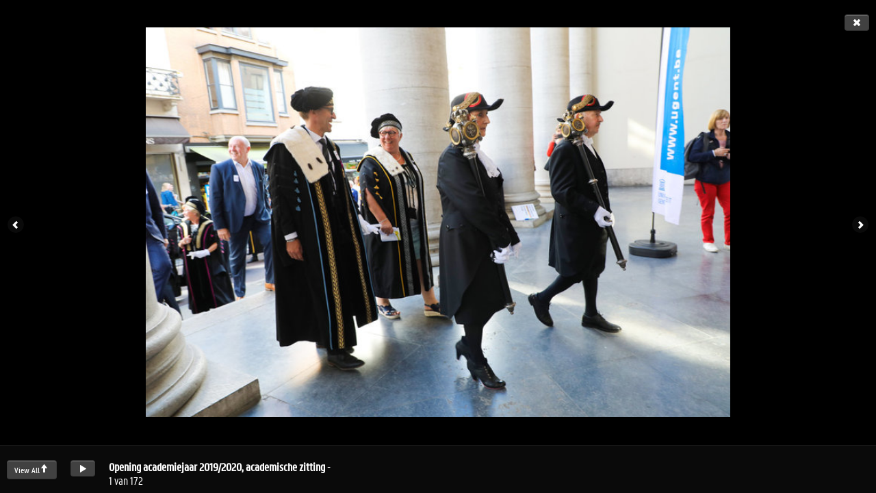

--- FILE ---
content_type: text/html; charset=utf-8
request_url: https://beeldbank.ugent.be/nl/fotoalbum/zitting-opening-academiejaar-2019-en-receptie?slideshow=1&id=108743
body_size: 3500
content:
<!-- slideshow view for inside website -->



<html lang="nl">
    <head>
        <meta charset="utf-8">
        <title></title>
        <meta http-equiv="X-UA-Compatible" content="IE=edge" />
        <meta name="viewport" content="width=device-width, initial-scale=1.0">


        <link href="/favicon.ico" type="image/x-icon" rel="icon"/><link href="/favicon.ico" type="image/x-icon" rel="shortcut icon"/>        <link rel="icon" sizes="192x192" href="https://beeldbank.ugent.be/img/touch-icon.png">
        <link rel="apple-touch-icon" href="/static/img/touch-icon.png">


        <link rel="stylesheet" type="text/css" href="/static/css/website_0943e467c2.css" media="screen" />
        <link rel="stylesheet" type="text/css" href="/static/css/gallery_17362c27f5.css" media="screen" />

    </head>

    <body class="slideshow loaded">
        <div id="container">
            <div id="head">
                <a href="/fotoalbum/zitting-opening-academiejaar-2019-en-receptie" class="btn btn-inverse back" title="Terug naar het overzicht"><i class="icon-remove icon-white"></i></a>            </div>

            <div id="photo-wrapper">
                <div class="controls" id="nav-left"><i class="icon-chevron-left icon-white"></i></div>
                <div class="controls" id="nav-right"><i class="icon-chevron-right icon-white"></i></div>
                <div class="image-container"></div>
            </div>

            <div id="foot">
                <div id="view-all" class="btn btn-inverse">View All<i class="icon-arrow-up icon-white"></i></div>
                <div id="loop" class="btn btn-inverse"><i class="icon-play icon-white"></i></div>

                <div id="meta">

                </div>
            </div>

            <div id="thumbs">

            </div>
        </div


<script type="text/javascript" src="/static/js/vendor_a0c6f032ad.js"></script>
<script type="text/javascript" src="//code.jquery.com/jquery-1.7.1.js"></script>
<script type="text/javascript" src="/static/js/gallery_41f50b89db.js"></script>
<script type="text/javascript">
    $(function() {
        var options = {
            "data":[
            
                {
                    "thumb":"/media/photos/.108636/w80h80q85zcC_Z2019_101_001.jpg",
                    "small":"/media/photos/.108636/h300q85_Z2019_101_001.jpg",
                    "normal":"/media/photos/.108636/h520q85_Z2019_101_001.jpg",
                    "large":"/media/photos/.108636/h1600q85_Z2019_101_001.jpg",
                    "title":"Opening academiejaar 2019/2020, academische zitting",
                    "description":"",
                    "link":"https:\/\/beeldbank.ugent.be\/nl\/fotoalbum\/foto\/z2019-101-001",
                    "state":""},
            
                {
                    "thumb":"/media/photos/.108637/w80h80q85zcC_Z2019_101_002.jpg",
                    "small":"/media/photos/.108637/h300q85_Z2019_101_002.jpg",
                    "normal":"/media/photos/.108637/h520q85_Z2019_101_002.jpg",
                    "large":"/media/photos/.108637/h1600q85_Z2019_101_002.jpg",
                    "title":"Opening academiejaar 2019/2020, academische zitting",
                    "description":"",
                    "link":"https:\/\/beeldbank.ugent.be\/nl\/fotoalbum\/foto\/z2019-101-002",
                    "state":""},
            
                {
                    "thumb":"/media/photos/.108638/w80h80q85zcC_Z2019_101_003.jpg",
                    "small":"/media/photos/.108638/h300q85_Z2019_101_003.jpg",
                    "normal":"/media/photos/.108638/h520q85_Z2019_101_003.jpg",
                    "large":"/media/photos/.108638/h1600q85_Z2019_101_003.jpg",
                    "title":"Opening academiejaar 2019/2020, academische zitting",
                    "description":"",
                    "link":"https:\/\/beeldbank.ugent.be\/nl\/fotoalbum\/foto\/z2019-101-003",
                    "state":""},
            
                {
                    "thumb":"/media/photos/.108639/w80h80q85zcC_Z2019_101_004.jpg",
                    "small":"/media/photos/.108639/h300q85_Z2019_101_004.jpg",
                    "normal":"/media/photos/.108639/h520q85_Z2019_101_004.jpg",
                    "large":"/media/photos/.108639/h1600q85_Z2019_101_004.jpg",
                    "title":"Opening academiejaar 2019/2020, academische zitting",
                    "description":"",
                    "link":"https:\/\/beeldbank.ugent.be\/nl\/fotoalbum\/foto\/z2019-101-004",
                    "state":""},
            
                {
                    "thumb":"/media/photos/.108640/w80h80q85zcC_Z2019_101_005.jpg",
                    "small":"/media/photos/.108640/h300q85_Z2019_101_005.jpg",
                    "normal":"/media/photos/.108640/h520q85_Z2019_101_005.jpg",
                    "large":"/media/photos/.108640/h1600q85_Z2019_101_005.jpg",
                    "title":"Opening academiejaar 2019/2020, academische zitting",
                    "description":"",
                    "link":"https:\/\/beeldbank.ugent.be\/nl\/fotoalbum\/foto\/z2019-101-005",
                    "state":""},
            
                {
                    "thumb":"/media/photos/.108641/w80h80q85zcC_Z2019_101_006.jpg",
                    "small":"/media/photos/.108641/h300q85_Z2019_101_006.jpg",
                    "normal":"/media/photos/.108641/h520q85_Z2019_101_006.jpg",
                    "large":"/media/photos/.108641/h1600q85_Z2019_101_006.jpg",
                    "title":"Opening academiejaar 2019/2020, academische zitting",
                    "description":"",
                    "link":"https:\/\/beeldbank.ugent.be\/nl\/fotoalbum\/foto\/z2019-101-006",
                    "state":""},
            
                {
                    "thumb":"/media/photos/.108642/w80h80q85zcC_Z2019_101_007.jpg",
                    "small":"/media/photos/.108642/h300q85_Z2019_101_007.jpg",
                    "normal":"/media/photos/.108642/h520q85_Z2019_101_007.jpg",
                    "large":"/media/photos/.108642/h1600q85_Z2019_101_007.jpg",
                    "title":"Opening academiejaar 2019/2020, academische zitting",
                    "description":"",
                    "link":"https:\/\/beeldbank.ugent.be\/nl\/fotoalbum\/foto\/z2019-101-007",
                    "state":""},
            
                {
                    "thumb":"/media/photos/.108643/w80h80q85zcC_Z2019_101_008.jpg",
                    "small":"/media/photos/.108643/h300q85_Z2019_101_008.jpg",
                    "normal":"/media/photos/.108643/h520q85_Z2019_101_008.jpg",
                    "large":"/media/photos/.108643/h1600q85_Z2019_101_008.jpg",
                    "title":"Opening academiejaar 2019/2020, academische zitting",
                    "description":"",
                    "link":"https:\/\/beeldbank.ugent.be\/nl\/fotoalbum\/foto\/z2019-101-008",
                    "state":""},
            
                {
                    "thumb":"/media/photos/.108644/w80h80q85zcC_Z2019_101_009.jpg",
                    "small":"/media/photos/.108644/h300q85_Z2019_101_009.jpg",
                    "normal":"/media/photos/.108644/h520q85_Z2019_101_009.jpg",
                    "large":"/media/photos/.108644/h1600q85_Z2019_101_009.jpg",
                    "title":"Opening academiejaar 2019/2020, academische zitting",
                    "description":"",
                    "link":"https:\/\/beeldbank.ugent.be\/nl\/fotoalbum\/foto\/z2019-101-009",
                    "state":""},
            
                {
                    "thumb":"/media/photos/.108645/w80h80q85zcC_Z2019_101_010.jpg",
                    "small":"/media/photos/.108645/h300q85_Z2019_101_010.jpg",
                    "normal":"/media/photos/.108645/h520q85_Z2019_101_010.jpg",
                    "large":"/media/photos/.108645/h1600q85_Z2019_101_010.jpg",
                    "title":"Opening academiejaar 2019/2020, academische zitting",
                    "description":"",
                    "link":"https:\/\/beeldbank.ugent.be\/nl\/fotoalbum\/foto\/z2019-101-010",
                    "state":""},
            
                {
                    "thumb":"/media/photos/.108646/w80h80q85zcC_Z2019_101_011.jpg",
                    "small":"/media/photos/.108646/h300q85_Z2019_101_011.jpg",
                    "normal":"/media/photos/.108646/h520q85_Z2019_101_011.jpg",
                    "large":"/media/photos/.108646/h1600q85_Z2019_101_011.jpg",
                    "title":"Opening academiejaar 2019/2020, academische zitting",
                    "description":"",
                    "link":"https:\/\/beeldbank.ugent.be\/nl\/fotoalbum\/foto\/z2019-101-011",
                    "state":""},
            
                {
                    "thumb":"/media/photos/.108647/w80h80q85zcC_Z2019_101_013.jpg",
                    "small":"/media/photos/.108647/h300q85_Z2019_101_013.jpg",
                    "normal":"/media/photos/.108647/h520q85_Z2019_101_013.jpg",
                    "large":"/media/photos/.108647/h1600q85_Z2019_101_013.jpg",
                    "title":"Opening academiejaar 2019/2020, academische zitting",
                    "description":"",
                    "link":"https:\/\/beeldbank.ugent.be\/nl\/fotoalbum\/foto\/z2019-101-013",
                    "state":""},
            
                {
                    "thumb":"/media/photos/.108648/w80h80q85zcC_Z2019_101_014.jpg",
                    "small":"/media/photos/.108648/h300q85_Z2019_101_014.jpg",
                    "normal":"/media/photos/.108648/h520q85_Z2019_101_014.jpg",
                    "large":"/media/photos/.108648/h1600q85_Z2019_101_014.jpg",
                    "title":"Opening academiejaar 2019/2020, academische zitting",
                    "description":"",
                    "link":"https:\/\/beeldbank.ugent.be\/nl\/fotoalbum\/foto\/z2019-101-014",
                    "state":""},
            
                {
                    "thumb":"/media/photos/.108649/w80h80q85zcC_Z2019_101_015.jpg",
                    "small":"/media/photos/.108649/h300q85_Z2019_101_015.jpg",
                    "normal":"/media/photos/.108649/h520q85_Z2019_101_015.jpg",
                    "large":"/media/photos/.108649/h1600q85_Z2019_101_015.jpg",
                    "title":"Opening academiejaar 2019/2020, academische zitting",
                    "description":"",
                    "link":"https:\/\/beeldbank.ugent.be\/nl\/fotoalbum\/foto\/z2019-101-015",
                    "state":""},
            
                {
                    "thumb":"/media/photos/.108650/w80h80q85zcC_Z2019_101_018.jpg",
                    "small":"/media/photos/.108650/h300q85_Z2019_101_018.jpg",
                    "normal":"/media/photos/.108650/h520q85_Z2019_101_018.jpg",
                    "large":"/media/photos/.108650/h1600q85_Z2019_101_018.jpg",
                    "title":"Opening academiejaar 2019/2020, academische zitting",
                    "description":"",
                    "link":"https:\/\/beeldbank.ugent.be\/nl\/fotoalbum\/foto\/z2019-101-018",
                    "state":""},
            
                {
                    "thumb":"/media/photos/.108651/w80h80q85zcC_Z2019_101_020.jpg",
                    "small":"/media/photos/.108651/h300q85_Z2019_101_020.jpg",
                    "normal":"/media/photos/.108651/h520q85_Z2019_101_020.jpg",
                    "large":"/media/photos/.108651/h1600q85_Z2019_101_020.jpg",
                    "title":"Opening academiejaar 2019/2020, academische zitting",
                    "description":"",
                    "link":"https:\/\/beeldbank.ugent.be\/nl\/fotoalbum\/foto\/z2019-101-020",
                    "state":""},
            
                {
                    "thumb":"/media/photos/.108652/w80h80q85zcC_Z2019_101_021.jpg",
                    "small":"/media/photos/.108652/h300q85_Z2019_101_021.jpg",
                    "normal":"/media/photos/.108652/h520q85_Z2019_101_021.jpg",
                    "large":"/media/photos/.108652/h1600q85_Z2019_101_021.jpg",
                    "title":"Opening academiejaar 2019/2020, academische zitting",
                    "description":"",
                    "link":"https:\/\/beeldbank.ugent.be\/nl\/fotoalbum\/foto\/z2019-101-021",
                    "state":""},
            
                {
                    "thumb":"/media/photos/.108653/w80h80q85zcC_Z2019_101_022.jpg",
                    "small":"/media/photos/.108653/h300q85_Z2019_101_022.jpg",
                    "normal":"/media/photos/.108653/h520q85_Z2019_101_022.jpg",
                    "large":"/media/photos/.108653/h1600q85_Z2019_101_022.jpg",
                    "title":"Opening academiejaar 2019/2020, academische zitting",
                    "description":"",
                    "link":"https:\/\/beeldbank.ugent.be\/nl\/fotoalbum\/foto\/z2019-101-022",
                    "state":""},
            
                {
                    "thumb":"/media/photos/.108654/w80h80q85zcC_Z2019_101_023.jpg",
                    "small":"/media/photos/.108654/h300q85_Z2019_101_023.jpg",
                    "normal":"/media/photos/.108654/h520q85_Z2019_101_023.jpg",
                    "large":"/media/photos/.108654/h1600q85_Z2019_101_023.jpg",
                    "title":"Opening academiejaar 2019/2020, academische zitting",
                    "description":"",
                    "link":"https:\/\/beeldbank.ugent.be\/nl\/fotoalbum\/foto\/z2019-101-023",
                    "state":""},
            
                {
                    "thumb":"/media/photos/.108655/w80h80q85zcC_Z2019_101_024.jpg",
                    "small":"/media/photos/.108655/h300q85_Z2019_101_024.jpg",
                    "normal":"/media/photos/.108655/h520q85_Z2019_101_024.jpg",
                    "large":"/media/photos/.108655/h1600q85_Z2019_101_024.jpg",
                    "title":"Opening academiejaar 2019/2020, academische zitting",
                    "description":"",
                    "link":"https:\/\/beeldbank.ugent.be\/nl\/fotoalbum\/foto\/z2019-101-024",
                    "state":""},
            
                {
                    "thumb":"/media/photos/.108656/w80h80q85zcC_Z2019_101_025.jpg",
                    "small":"/media/photos/.108656/h300q85_Z2019_101_025.jpg",
                    "normal":"/media/photos/.108656/h520q85_Z2019_101_025.jpg",
                    "large":"/media/photos/.108656/h1600q85_Z2019_101_025.jpg",
                    "title":"Opening academiejaar 2019/2020, academische zitting",
                    "description":"",
                    "link":"https:\/\/beeldbank.ugent.be\/nl\/fotoalbum\/foto\/z2019-101-025",
                    "state":""},
            
                {
                    "thumb":"/media/photos/.108657/w80h80q85zcC_Z2019_101_026.jpg",
                    "small":"/media/photos/.108657/h300q85_Z2019_101_026.jpg",
                    "normal":"/media/photos/.108657/h520q85_Z2019_101_026.jpg",
                    "large":"/media/photos/.108657/h1600q85_Z2019_101_026.jpg",
                    "title":"Opening academiejaar 2019/2020, academische zitting",
                    "description":"",
                    "link":"https:\/\/beeldbank.ugent.be\/nl\/fotoalbum\/foto\/z2019-101-026",
                    "state":""},
            
                {
                    "thumb":"/media/photos/.108658/w80h80q85zcC_Z2019_101_027.jpg",
                    "small":"/media/photos/.108658/h300q85_Z2019_101_027.jpg",
                    "normal":"/media/photos/.108658/h520q85_Z2019_101_027.jpg",
                    "large":"/media/photos/.108658/h1600q85_Z2019_101_027.jpg",
                    "title":"Opening academiejaar 2019/2020, academische zitting",
                    "description":"",
                    "link":"https:\/\/beeldbank.ugent.be\/nl\/fotoalbum\/foto\/z2019-101-027",
                    "state":""},
            
                {
                    "thumb":"/media/photos/.108659/w80h80q85zcC_Z2019_101_028.jpg",
                    "small":"/media/photos/.108659/h300q85_Z2019_101_028.jpg",
                    "normal":"/media/photos/.108659/h520q85_Z2019_101_028.jpg",
                    "large":"/media/photos/.108659/h1600q85_Z2019_101_028.jpg",
                    "title":"Opening academiejaar 2019/2020, academische zitting",
                    "description":"",
                    "link":"https:\/\/beeldbank.ugent.be\/nl\/fotoalbum\/foto\/z2019-101-028",
                    "state":""},
            
                {
                    "thumb":"/media/photos/.108660/w80h80q85zcC_Z2019_101_029.jpg",
                    "small":"/media/photos/.108660/h300q85_Z2019_101_029.jpg",
                    "normal":"/media/photos/.108660/h520q85_Z2019_101_029.jpg",
                    "large":"/media/photos/.108660/h1600q85_Z2019_101_029.jpg",
                    "title":"Opening academiejaar 2019/2020, academische zitting",
                    "description":"",
                    "link":"https:\/\/beeldbank.ugent.be\/nl\/fotoalbum\/foto\/z2019-101-029",
                    "state":""},
            
                {
                    "thumb":"/media/photos/.108661/w80h80q85zcC_Z2019_101_030.jpg",
                    "small":"/media/photos/.108661/h300q85_Z2019_101_030.jpg",
                    "normal":"/media/photos/.108661/h520q85_Z2019_101_030.jpg",
                    "large":"/media/photos/.108661/h1600q85_Z2019_101_030.jpg",
                    "title":"Opening academiejaar 2019/2020, academische zitting",
                    "description":"",
                    "link":"https:\/\/beeldbank.ugent.be\/nl\/fotoalbum\/foto\/z2019-101-030",
                    "state":""},
            
                {
                    "thumb":"/media/photos/.108662/w80h80q85zcC_Z2019_101_031.jpg",
                    "small":"/media/photos/.108662/h300q85_Z2019_101_031.jpg",
                    "normal":"/media/photos/.108662/h520q85_Z2019_101_031.jpg",
                    "large":"/media/photos/.108662/h1600q85_Z2019_101_031.jpg",
                    "title":"Opening academiejaar 2019/2020, academische zitting",
                    "description":"",
                    "link":"https:\/\/beeldbank.ugent.be\/nl\/fotoalbum\/foto\/z2019-101-031",
                    "state":""},
            
                {
                    "thumb":"/media/photos/.108663/w80h80q85zcC_Z2019_101_032.jpg",
                    "small":"/media/photos/.108663/h300q85_Z2019_101_032.jpg",
                    "normal":"/media/photos/.108663/h520q85_Z2019_101_032.jpg",
                    "large":"/media/photos/.108663/h1600q85_Z2019_101_032.jpg",
                    "title":"Opening academiejaar 2019/2020, academische zitting",
                    "description":"",
                    "link":"https:\/\/beeldbank.ugent.be\/nl\/fotoalbum\/foto\/z2019-101-032",
                    "state":""},
            
                {
                    "thumb":"/media/photos/.108664/w80h80q85zcC_Z2019_101_033.jpg",
                    "small":"/media/photos/.108664/h300q85_Z2019_101_033.jpg",
                    "normal":"/media/photos/.108664/h520q85_Z2019_101_033.jpg",
                    "large":"/media/photos/.108664/h1600q85_Z2019_101_033.jpg",
                    "title":"Opening academiejaar 2019/2020, academische zitting",
                    "description":"Muzikaal intermezzo door Madrigaalkoor Gent",
                    "link":"https:\/\/beeldbank.ugent.be\/nl\/fotoalbum\/foto\/z2019-101-033",
                    "state":""},
            
                {
                    "thumb":"/media/photos/.108665/w80h80q85zcC_Z2019_101_035.jpg",
                    "small":"/media/photos/.108665/h300q85_Z2019_101_035.jpg",
                    "normal":"/media/photos/.108665/h520q85_Z2019_101_035.jpg",
                    "large":"/media/photos/.108665/h1600q85_Z2019_101_035.jpg",
                    "title":"Opening academiejaar 2019/2020, academische zitting",
                    "description":"Muzikaal intermezzo door Madrigaalkoor Gent",
                    "link":"https:\/\/beeldbank.ugent.be\/nl\/fotoalbum\/foto\/z2019-101-035",
                    "state":""},
            
                {
                    "thumb":"/media/photos/.108666/w80h80q85zcC_Z2019_101_036.jpg",
                    "small":"/media/photos/.108666/h300q85_Z2019_101_036.jpg",
                    "normal":"/media/photos/.108666/h520q85_Z2019_101_036.jpg",
                    "large":"/media/photos/.108666/h1600q85_Z2019_101_036.jpg",
                    "title":"Opening academiejaar 2019/2020, academische zitting",
                    "description":"Muzikaal intermezzo door Madrigaalkoor Gent",
                    "link":"https:\/\/beeldbank.ugent.be\/nl\/fotoalbum\/foto\/z2019-101-036",
                    "state":""},
            
                {
                    "thumb":"/media/photos/.108667/w80h80q85zcC_Z2019_101_037.jpg",
                    "small":"/media/photos/.108667/h300q85_Z2019_101_037.jpg",
                    "normal":"/media/photos/.108667/h520q85_Z2019_101_037.jpg",
                    "large":"/media/photos/.108667/h1600q85_Z2019_101_037.jpg",
                    "title":"Opening academiejaar 2019/2020, academische zitting",
                    "description":"",
                    "link":"https:\/\/beeldbank.ugent.be\/nl\/fotoalbum\/foto\/z2019-101-037",
                    "state":""},
            
                {
                    "thumb":"/media/photos/.108668/w80h80q85zcC_Z2019_101_038.jpg",
                    "small":"/media/photos/.108668/h300q85_Z2019_101_038.jpg",
                    "normal":"/media/photos/.108668/h520q85_Z2019_101_038.jpg",
                    "large":"/media/photos/.108668/h1600q85_Z2019_101_038.jpg",
                    "title":"Opening academiejaar 2019/2020, academische zitting",
                    "description":"Muzikaal intermezzo door Madrigaalkoor Gent",
                    "link":"https:\/\/beeldbank.ugent.be\/nl\/fotoalbum\/foto\/z2019-101-038",
                    "state":""},
            
                {
                    "thumb":"/media/photos/.108669/w80h80q85zcC_Z2019_101_039.jpg",
                    "small":"/media/photos/.108669/h300q85_Z2019_101_039.jpg",
                    "normal":"/media/photos/.108669/h520q85_Z2019_101_039.jpg",
                    "large":"/media/photos/.108669/h1600q85_Z2019_101_039.jpg",
                    "title":"Opening academiejaar 2019/2020, academische zitting",
                    "description":"Muzikaal intermezzo door Madrigaalkoor Gent",
                    "link":"https:\/\/beeldbank.ugent.be\/nl\/fotoalbum\/foto\/z2019-101-039",
                    "state":""},
            
                {
                    "thumb":"/media/photos/.108670/w80h80q85zcC_Z2019_101_040.jpg",
                    "small":"/media/photos/.108670/h300q85_Z2019_101_040.jpg",
                    "normal":"/media/photos/.108670/h520q85_Z2019_101_040.jpg",
                    "large":"/media/photos/.108670/h1600q85_Z2019_101_040.jpg",
                    "title":"Opening academiejaar 2019/2020, academische zitting",
                    "description":"Muzikaal intermezzo door Madrigaalkoor Gent",
                    "link":"https:\/\/beeldbank.ugent.be\/nl\/fotoalbum\/foto\/z2019-101-040",
                    "state":""},
            
                {
                    "thumb":"/media/photos/.108671/w80h80q85zcC_Z2019_101_041.jpg",
                    "small":"/media/photos/.108671/h300q85_Z2019_101_041.jpg",
                    "normal":"/media/photos/.108671/h520q85_Z2019_101_041.jpg",
                    "large":"/media/photos/.108671/h1600q85_Z2019_101_041.jpg",
                    "title":"Opening academiejaar 2019/2020, academische zitting",
                    "description":"Muzikaal intermezzo door Madrigaalkoor Gent",
                    "link":"https:\/\/beeldbank.ugent.be\/nl\/fotoalbum\/foto\/z2019-101-041",
                    "state":""},
            
                {
                    "thumb":"/media/photos/.108672/w80h80q85zcC_Z2019_101_042.jpg",
                    "small":"/media/photos/.108672/h300q85_Z2019_101_042.jpg",
                    "normal":"/media/photos/.108672/h520q85_Z2019_101_042.jpg",
                    "large":"/media/photos/.108672/h1600q85_Z2019_101_042.jpg",
                    "title":"Opening academiejaar 2019/2020, academische zitting",
                    "description":"Muzikaal intermezzo door Madrigaalkoor Gent",
                    "link":"https:\/\/beeldbank.ugent.be\/nl\/fotoalbum\/foto\/z2019-101-042",
                    "state":""},
            
                {
                    "thumb":"/media/photos/.108673/w80h80q85zcC_Z2019_101_043.jpg",
                    "small":"/media/photos/.108673/h300q85_Z2019_101_043.jpg",
                    "normal":"/media/photos/.108673/h520q85_Z2019_101_043.jpg",
                    "large":"/media/photos/.108673/h1600q85_Z2019_101_043.jpg",
                    "title":"Opening academiejaar 2019/2020, academische zitting",
                    "description":"",
                    "link":"https:\/\/beeldbank.ugent.be\/nl\/fotoalbum\/foto\/z2019-101-043",
                    "state":""},
            
                {
                    "thumb":"/media/photos/.108674/w80h80q85zcC_Z2019_101_044.jpg",
                    "small":"/media/photos/.108674/h300q85_Z2019_101_044.jpg",
                    "normal":"/media/photos/.108674/h520q85_Z2019_101_044.jpg",
                    "large":"/media/photos/.108674/h1600q85_Z2019_101_044.jpg",
                    "title":"Opening academiejaar 2019/2020, academische zitting",
                    "description":"",
                    "link":"https:\/\/beeldbank.ugent.be\/nl\/fotoalbum\/foto\/z2019-101-044",
                    "state":""},
            
                {
                    "thumb":"/media/photos/.108675/w80h80q85zcC_Z2019_101_045.jpg",
                    "small":"/media/photos/.108675/h300q85_Z2019_101_045.jpg",
                    "normal":"/media/photos/.108675/h520q85_Z2019_101_045.jpg",
                    "large":"/media/photos/.108675/h1600q85_Z2019_101_045.jpg",
                    "title":"Opening academiejaar 2019/2020, academische zitting",
                    "description":"",
                    "link":"https:\/\/beeldbank.ugent.be\/nl\/fotoalbum\/foto\/z2019-101-045",
                    "state":""},
            
                {
                    "thumb":"/media/photos/.108676/w80h80q85zcC_Z2019_101_046.jpg",
                    "small":"/media/photos/.108676/h300q85_Z2019_101_046.jpg",
                    "normal":"/media/photos/.108676/h520q85_Z2019_101_046.jpg",
                    "large":"/media/photos/.108676/h1600q85_Z2019_101_046.jpg",
                    "title":"Opening academiejaar 2019/2020, academische zitting",
                    "description":"",
                    "link":"https:\/\/beeldbank.ugent.be\/nl\/fotoalbum\/foto\/z2019-101-046",
                    "state":""},
            
                {
                    "thumb":"/media/photos/.108677/w80h80q85zcC_Z2019_101_047.jpg",
                    "small":"/media/photos/.108677/h300q85_Z2019_101_047.jpg",
                    "normal":"/media/photos/.108677/h520q85_Z2019_101_047.jpg",
                    "large":"/media/photos/.108677/h1600q85_Z2019_101_047.jpg",
                    "title":"Opening academiejaar 2019/2020, academische zitting",
                    "description":"",
                    "link":"https:\/\/beeldbank.ugent.be\/nl\/fotoalbum\/foto\/z2019-101-047",
                    "state":""},
            
                {
                    "thumb":"/media/photos/.108678/w80h80q85zcC_Z2019_101_048.jpg",
                    "small":"/media/photos/.108678/h300q85_Z2019_101_048.jpg",
                    "normal":"/media/photos/.108678/h520q85_Z2019_101_048.jpg",
                    "large":"/media/photos/.108678/h1600q85_Z2019_101_048.jpg",
                    "title":"Opening academiejaar 2019/2020, academische zitting",
                    "description":"",
                    "link":"https:\/\/beeldbank.ugent.be\/nl\/fotoalbum\/foto\/z2019-101-048",
                    "state":""},
            
                {
                    "thumb":"/media/photos/.108679/w80h80q85zcC_Z2019_101_049.jpg",
                    "small":"/media/photos/.108679/h300q85_Z2019_101_049.jpg",
                    "normal":"/media/photos/.108679/h520q85_Z2019_101_049.jpg",
                    "large":"/media/photos/.108679/h1600q85_Z2019_101_049.jpg",
                    "title":"Opening academiejaar 2019/2020, academische zitting",
                    "description":"",
                    "link":"https:\/\/beeldbank.ugent.be\/nl\/fotoalbum\/foto\/z2019-101-049",
                    "state":""},
            
                {
                    "thumb":"/media/photos/.108680/w80h80q85zcC_Z2019_101_050.jpg",
                    "small":"/media/photos/.108680/h300q85_Z2019_101_050.jpg",
                    "normal":"/media/photos/.108680/h520q85_Z2019_101_050.jpg",
                    "large":"/media/photos/.108680/h1600q85_Z2019_101_050.jpg",
                    "title":"Opening academiejaar 2019/2020, academische zitting",
                    "description":"Presentatie door Greet Samyn",
                    "link":"https:\/\/beeldbank.ugent.be\/nl\/fotoalbum\/foto\/z2019-101-050",
                    "state":""},
            
                {
                    "thumb":"/media/photos/.108681/w80h80q85zcC_Z2019_101_051.jpg",
                    "small":"/media/photos/.108681/h300q85_Z2019_101_051.jpg",
                    "normal":"/media/photos/.108681/h520q85_Z2019_101_051.jpg",
                    "large":"/media/photos/.108681/h1600q85_Z2019_101_051.jpg",
                    "title":"Opening academiejaar 2019/2020, academische zitting",
                    "description":"Verwelkoming door vicerector Mieke Van Herreweghe",
                    "link":"https:\/\/beeldbank.ugent.be\/nl\/fotoalbum\/foto\/z2019-101-051",
                    "state":""},
            
                {
                    "thumb":"/media/photos/.108682/w80h80q85zcC_Z2019_101_052.jpg",
                    "small":"/media/photos/.108682/h300q85_Z2019_101_052.jpg",
                    "normal":"/media/photos/.108682/h520q85_Z2019_101_052.jpg",
                    "large":"/media/photos/.108682/h1600q85_Z2019_101_052.jpg",
                    "title":"Opening academiejaar 2019/2020, academische zitting",
                    "description":"",
                    "link":"https:\/\/beeldbank.ugent.be\/nl\/fotoalbum\/foto\/z2019-101-052",
                    "state":""},
            
                {
                    "thumb":"/media/photos/.108683/w80h80q85zcC_Z2019_101_053.jpg",
                    "small":"/media/photos/.108683/h300q85_Z2019_101_053.jpg",
                    "normal":"/media/photos/.108683/h520q85_Z2019_101_053.jpg",
                    "large":"/media/photos/.108683/h1600q85_Z2019_101_053.jpg",
                    "title":"Opening academiejaar 2019/2020, academische zitting",
                    "description":"Verwelkoming door vicerector Mieke Van Herreweghe",
                    "link":"https:\/\/beeldbank.ugent.be\/nl\/fotoalbum\/foto\/z2019-101-053",
                    "state":""},
            
                {
                    "thumb":"/media/photos/.108684/w80h80q85zcC_Z2019_101_054.jpg",
                    "small":"/media/photos/.108684/h300q85_Z2019_101_054.jpg",
                    "normal":"/media/photos/.108684/h520q85_Z2019_101_054.jpg",
                    "large":"/media/photos/.108684/h1600q85_Z2019_101_054.jpg",
                    "title":"Opening academiejaar 2019/2020, academische zitting",
                    "description":"Verwelkoming door vicerector Mieke Van Herreweghe",
                    "link":"https:\/\/beeldbank.ugent.be\/nl\/fotoalbum\/foto\/z2019-101-054",
                    "state":""},
            
                {
                    "thumb":"/media/photos/.108685/w80h80q85zcC_Z2019_101_055.jpg",
                    "small":"/media/photos/.108685/h300q85_Z2019_101_055.jpg",
                    "normal":"/media/photos/.108685/h520q85_Z2019_101_055.jpg",
                    "large":"/media/photos/.108685/h1600q85_Z2019_101_055.jpg",
                    "title":"Opening academiejaar 2019/2020, academische zitting",
                    "description":"Verwelkoming door vicerector Mieke Van Herreweghe",
                    "link":"https:\/\/beeldbank.ugent.be\/nl\/fotoalbum\/foto\/z2019-101-055",
                    "state":""},
            
                {
                    "thumb":"/media/photos/.108686/w80h80q85zcC_Z2019_101_058.jpg",
                    "small":"/media/photos/.108686/h300q85_Z2019_101_058.jpg",
                    "normal":"/media/photos/.108686/h520q85_Z2019_101_058.jpg",
                    "large":"/media/photos/.108686/h1600q85_Z2019_101_058.jpg",
                    "title":"Opening academiejaar 2019/2020, academische zitting",
                    "description":"",
                    "link":"https:\/\/beeldbank.ugent.be\/nl\/fotoalbum\/foto\/z2019-101-058",
                    "state":""},
            
                {
                    "thumb":"/media/photos/.108687/w80h80q85zcC_Z2019_101_059.jpg",
                    "small":"/media/photos/.108687/h300q85_Z2019_101_059.jpg",
                    "normal":"/media/photos/.108687/h520q85_Z2019_101_059.jpg",
                    "large":"/media/photos/.108687/h1600q85_Z2019_101_059.jpg",
                    "title":"Opening academiejaar 2019/2020, academische zitting",
                    "description":"",
                    "link":"https:\/\/beeldbank.ugent.be\/nl\/fotoalbum\/foto\/z2019-101-059",
                    "state":""},
            
                {
                    "thumb":"/media/photos/.108688/w80h80q85zcC_Z2019_101_060.jpg",
                    "small":"/media/photos/.108688/h300q85_Z2019_101_060.jpg",
                    "normal":"/media/photos/.108688/h520q85_Z2019_101_060.jpg",
                    "large":"/media/photos/.108688/h1600q85_Z2019_101_060.jpg",
                    "title":"Opening academiejaar 2019/2020, academische zitting",
                    "description":"",
                    "link":"https:\/\/beeldbank.ugent.be\/nl\/fotoalbum\/foto\/z2019-101-060",
                    "state":""},
            
                {
                    "thumb":"/media/photos/.108689/w80h80q85zcC_Z2019_101_061.jpg",
                    "small":"/media/photos/.108689/h300q85_Z2019_101_061.jpg",
                    "normal":"/media/photos/.108689/h520q85_Z2019_101_061.jpg",
                    "large":"/media/photos/.108689/h1600q85_Z2019_101_061.jpg",
                    "title":"Opening academiejaar 2019/2020, academische zitting",
                    "description":"",
                    "link":"https:\/\/beeldbank.ugent.be\/nl\/fotoalbum\/foto\/z2019-101-061",
                    "state":""},
            
                {
                    "thumb":"/media/photos/.108690/w80h80q85zcC_Z2019_101_062.jpg",
                    "small":"/media/photos/.108690/h300q85_Z2019_101_062.jpg",
                    "normal":"/media/photos/.108690/h520q85_Z2019_101_062.jpg",
                    "large":"/media/photos/.108690/h1600q85_Z2019_101_062.jpg",
                    "title":"Opening academiejaar 2019/2020, academische zitting",
                    "description":"",
                    "link":"https:\/\/beeldbank.ugent.be\/nl\/fotoalbum\/foto\/z2019-101-062",
                    "state":""},
            
                {
                    "thumb":"/media/photos/.108691/w80h80q85zcC_Z2019_101_063.jpg",
                    "small":"/media/photos/.108691/h300q85_Z2019_101_063.jpg",
                    "normal":"/media/photos/.108691/h520q85_Z2019_101_063.jpg",
                    "large":"/media/photos/.108691/h1600q85_Z2019_101_063.jpg",
                    "title":"Opening academiejaar 2019/2020, academische zitting",
                    "description":"",
                    "link":"https:\/\/beeldbank.ugent.be\/nl\/fotoalbum\/foto\/z2019-101-063",
                    "state":""},
            
                {
                    "thumb":"/media/photos/.108692/w80h80q85zcC_Z2019_101_064.jpg",
                    "small":"/media/photos/.108692/h300q85_Z2019_101_064.jpg",
                    "normal":"/media/photos/.108692/h520q85_Z2019_101_064.jpg",
                    "large":"/media/photos/.108692/h1600q85_Z2019_101_064.jpg",
                    "title":"Opening academiejaar 2019/2020, academische zitting",
                    "description":"",
                    "link":"https:\/\/beeldbank.ugent.be\/nl\/fotoalbum\/foto\/z2019-101-064",
                    "state":""},
            
                {
                    "thumb":"/media/photos/.108693/w80h80q85zcC_Z2019_101_065.jpg",
                    "small":"/media/photos/.108693/h300q85_Z2019_101_065.jpg",
                    "normal":"/media/photos/.108693/h520q85_Z2019_101_065.jpg",
                    "large":"/media/photos/.108693/h1600q85_Z2019_101_065.jpg",
                    "title":"Opening academiejaar 2019/2020, academische zitting",
                    "description":"",
                    "link":"https:\/\/beeldbank.ugent.be\/nl\/fotoalbum\/foto\/z2019-101-065",
                    "state":""},
            
                {
                    "thumb":"/media/photos/.108694/w80h80q85zcC_Z2019_101_066.jpg",
                    "small":"/media/photos/.108694/h300q85_Z2019_101_066.jpg",
                    "normal":"/media/photos/.108694/h520q85_Z2019_101_066.jpg",
                    "large":"/media/photos/.108694/h1600q85_Z2019_101_066.jpg",
                    "title":"Opening academiejaar 2019/2020, academische zitting",
                    "description":"",
                    "link":"https:\/\/beeldbank.ugent.be\/nl\/fotoalbum\/foto\/z2019-101-066",
                    "state":""},
            
                {
                    "thumb":"/media/photos/.108695/w80h80q85zcC_Z2019_101_067.jpg",
                    "small":"/media/photos/.108695/h300q85_Z2019_101_067.jpg",
                    "normal":"/media/photos/.108695/h520q85_Z2019_101_067.jpg",
                    "large":"/media/photos/.108695/h1600q85_Z2019_101_067.jpg",
                    "title":"Opening academiejaar 2019/2020, academische zitting",
                    "description":"Presentatie door Greet Samyn",
                    "link":"https:\/\/beeldbank.ugent.be\/nl\/fotoalbum\/foto\/z2019-101-067",
                    "state":""},
            
                {
                    "thumb":"/media/photos/.108696/w80h80q85zcC_Z2019_101_068.jpg",
                    "small":"/media/photos/.108696/h300q85_Z2019_101_068.jpg",
                    "normal":"/media/photos/.108696/h520q85_Z2019_101_068.jpg",
                    "large":"/media/photos/.108696/h1600q85_Z2019_101_068.jpg",
                    "title":"Opening academiejaar 2019/2020, academische zitting",
                    "description":"",
                    "link":"https:\/\/beeldbank.ugent.be\/nl\/fotoalbum\/foto\/z2019-101-068",
                    "state":""},
            
                {
                    "thumb":"/media/photos/.108697/w80h80q85zcC_Z2019_101_069.jpg",
                    "small":"/media/photos/.108697/h300q85_Z2019_101_069.jpg",
                    "normal":"/media/photos/.108697/h520q85_Z2019_101_069.jpg",
                    "large":"/media/photos/.108697/h1600q85_Z2019_101_069.jpg",
                    "title":"Opening academiejaar 2019/2020, academische zitting",
                    "description":"Toespraak door studentenvertegenwoordiger Serhat Yildirim",
                    "link":"https:\/\/beeldbank.ugent.be\/nl\/fotoalbum\/foto\/z2019-101-069",
                    "state":""},
            
                {
                    "thumb":"/media/photos/.108698/w80h80q85zcC_Z2019_101_070.jpg",
                    "small":"/media/photos/.108698/h300q85_Z2019_101_070.jpg",
                    "normal":"/media/photos/.108698/h520q85_Z2019_101_070.jpg",
                    "large":"/media/photos/.108698/h1600q85_Z2019_101_070.jpg",
                    "title":"Opening academiejaar 2019/2020, academische zitting",
                    "description":"Toespraak door studentenvertegenwoordiger Serhat Yildirim",
                    "link":"https:\/\/beeldbank.ugent.be\/nl\/fotoalbum\/foto\/z2019-101-070",
                    "state":""},
            
                {
                    "thumb":"/media/photos/.108699/w80h80q85zcC_Z2019_101_071.jpg",
                    "small":"/media/photos/.108699/h300q85_Z2019_101_071.jpg",
                    "normal":"/media/photos/.108699/h520q85_Z2019_101_071.jpg",
                    "large":"/media/photos/.108699/h1600q85_Z2019_101_071.jpg",
                    "title":"Opening academiejaar 2019/2020, academische zitting",
                    "description":"",
                    "link":"https:\/\/beeldbank.ugent.be\/nl\/fotoalbum\/foto\/z2019-101-071",
                    "state":""},
            
                {
                    "thumb":"/media/photos/.108700/w80h80q85zcC_Z2019_101_072.jpg",
                    "small":"/media/photos/.108700/h300q85_Z2019_101_072.jpg",
                    "normal":"/media/photos/.108700/h520q85_Z2019_101_072.jpg",
                    "large":"/media/photos/.108700/h1600q85_Z2019_101_072.jpg",
                    "title":"Opening academiejaar 2019/2020, academische zitting",
                    "description":"Toespraak door studentenvertegenwoordiger Serhat Yildirim",
                    "link":"https:\/\/beeldbank.ugent.be\/nl\/fotoalbum\/foto\/z2019-101-072",
                    "state":""},
            
                {
                    "thumb":"/media/photos/.108701/w80h80q85zcC_Z2019_101_073.jpg",
                    "small":"/media/photos/.108701/h300q85_Z2019_101_073.jpg",
                    "normal":"/media/photos/.108701/h520q85_Z2019_101_073.jpg",
                    "large":"/media/photos/.108701/h1600q85_Z2019_101_073.jpg",
                    "title":"Opening academiejaar 2019/2020, academische zitting",
                    "description":"",
                    "link":"https:\/\/beeldbank.ugent.be\/nl\/fotoalbum\/foto\/z2019-101-073",
                    "state":""},
            
                {
                    "thumb":"/media/photos/.108702/w80h80q85zcC_Z2019_101_074.jpg",
                    "small":"/media/photos/.108702/h300q85_Z2019_101_074.jpg",
                    "normal":"/media/photos/.108702/h520q85_Z2019_101_074.jpg",
                    "large":"/media/photos/.108702/h1600q85_Z2019_101_074.jpg",
                    "title":"Opening academiejaar 2019/2020, academische zitting",
                    "description":"",
                    "link":"https:\/\/beeldbank.ugent.be\/nl\/fotoalbum\/foto\/z2019-101-074",
                    "state":""},
            
                {
                    "thumb":"/media/photos/.108703/w80h80q85zcC_Z2019_101_075.jpg",
                    "small":"/media/photos/.108703/h300q85_Z2019_101_075.jpg",
                    "normal":"/media/photos/.108703/h520q85_Z2019_101_075.jpg",
                    "large":"/media/photos/.108703/h1600q85_Z2019_101_075.jpg",
                    "title":"Opening academiejaar 2019/2020, academische zitting",
                    "description":"Toespraak door studentenvertegenwoordiger Serhat Yildirim",
                    "link":"https:\/\/beeldbank.ugent.be\/nl\/fotoalbum\/foto\/z2019-101-075",
                    "state":""},
            
                {
                    "thumb":"/media/photos/.108704/w80h80q85zcC_Z2019_101_076.jpg",
                    "small":"/media/photos/.108704/h300q85_Z2019_101_076.jpg",
                    "normal":"/media/photos/.108704/h520q85_Z2019_101_076.jpg",
                    "large":"/media/photos/.108704/h1600q85_Z2019_101_076.jpg",
                    "title":"Opening academiejaar 2019/2020, academische zitting",
                    "description":"",
                    "link":"https:\/\/beeldbank.ugent.be\/nl\/fotoalbum\/foto\/z2019-101-076",
                    "state":""},
            
                {
                    "thumb":"/media/photos/.108705/w80h80q85zcC_Z2019_101_077.jpg",
                    "small":"/media/photos/.108705/h300q85_Z2019_101_077.jpg",
                    "normal":"/media/photos/.108705/h520q85_Z2019_101_077.jpg",
                    "large":"/media/photos/.108705/h1600q85_Z2019_101_077.jpg",
                    "title":"Opening academiejaar 2019/2020, academische zitting",
                    "description":"",
                    "link":"https:\/\/beeldbank.ugent.be\/nl\/fotoalbum\/foto\/z2019-101-077",
                    "state":""},
            
                {
                    "thumb":"/media/photos/.108706/w80h80q85zcC_Z2019_101_078.jpg",
                    "small":"/media/photos/.108706/h300q85_Z2019_101_078.jpg",
                    "normal":"/media/photos/.108706/h520q85_Z2019_101_078.jpg",
                    "large":"/media/photos/.108706/h1600q85_Z2019_101_078.jpg",
                    "title":"Opening academiejaar 2019/2020, academische zitting",
                    "description":"",
                    "link":"https:\/\/beeldbank.ugent.be\/nl\/fotoalbum\/foto\/z2019-101-078",
                    "state":""},
            
                {
                    "thumb":"/media/photos/.108707/w80h80q85zcC_Z2019_101_079.jpg",
                    "small":"/media/photos/.108707/h300q85_Z2019_101_079.jpg",
                    "normal":"/media/photos/.108707/h520q85_Z2019_101_079.jpg",
                    "large":"/media/photos/.108707/h1600q85_Z2019_101_079.jpg",
                    "title":"Opening academiejaar 2019/2020, academische zitting",
                    "description":"",
                    "link":"https:\/\/beeldbank.ugent.be\/nl\/fotoalbum\/foto\/z2019-101-079",
                    "state":""},
            
                {
                    "thumb":"/media/photos/.108708/w80h80q85zcC_Z2019_101_080.jpg",
                    "small":"/media/photos/.108708/h300q85_Z2019_101_080.jpg",
                    "normal":"/media/photos/.108708/h520q85_Z2019_101_080.jpg",
                    "large":"/media/photos/.108708/h1600q85_Z2019_101_080.jpg",
                    "title":"Opening academiejaar 2019/2020, academische zitting",
                    "description":"",
                    "link":"https:\/\/beeldbank.ugent.be\/nl\/fotoalbum\/foto\/z2019-101-080",
                    "state":""},
            
                {
                    "thumb":"/media/photos/.108709/w80h80q85zcC_Z2019_101_081.jpg",
                    "small":"/media/photos/.108709/h300q85_Z2019_101_081.jpg",
                    "normal":"/media/photos/.108709/h520q85_Z2019_101_081.jpg",
                    "large":"/media/photos/.108709/h1600q85_Z2019_101_081.jpg",
                    "title":"Opening academiejaar 2019/2020, academische zitting",
                    "description":"Toespraak door studentenvertegenwoordiger Serhat Yildirim",
                    "link":"https:\/\/beeldbank.ugent.be\/nl\/fotoalbum\/foto\/z2019-101-081",
                    "state":""},
            
                {
                    "thumb":"/media/photos/.108710/w80h80q85zcC_Z2019_101_082.jpg",
                    "small":"/media/photos/.108710/h300q85_Z2019_101_082.jpg",
                    "normal":"/media/photos/.108710/h520q85_Z2019_101_082.jpg",
                    "large":"/media/photos/.108710/h1600q85_Z2019_101_082.jpg",
                    "title":"Opening academiejaar 2019/2020, academische zitting",
                    "description":"",
                    "link":"https:\/\/beeldbank.ugent.be\/nl\/fotoalbum\/foto\/z2019-101-082",
                    "state":""},
            
                {
                    "thumb":"/media/photos/.108711/w80h80q85zcC_Z2019_101_083.jpg",
                    "small":"/media/photos/.108711/h300q85_Z2019_101_083.jpg",
                    "normal":"/media/photos/.108711/h520q85_Z2019_101_083.jpg",
                    "large":"/media/photos/.108711/h1600q85_Z2019_101_083.jpg",
                    "title":"Opening academiejaar 2019/2020, academische zitting",
                    "description":"",
                    "link":"https:\/\/beeldbank.ugent.be\/nl\/fotoalbum\/foto\/z2019-101-083",
                    "state":""},
            
                {
                    "thumb":"/media/photos/.108712/w80h80q85zcC_Z2019_101_085.jpg",
                    "small":"/media/photos/.108712/h300q85_Z2019_101_085.jpg",
                    "normal":"/media/photos/.108712/h520q85_Z2019_101_085.jpg",
                    "large":"/media/photos/.108712/h1600q85_Z2019_101_085.jpg",
                    "title":"Opening academiejaar 2019/2020, academische zitting",
                    "description":"",
                    "link":"https:\/\/beeldbank.ugent.be\/nl\/fotoalbum\/foto\/z2019-101-085",
                    "state":""},
            
                {
                    "thumb":"/media/photos/.108713/w80h80q85zcC_Z2019_101_086.jpg",
                    "small":"/media/photos/.108713/h300q85_Z2019_101_086.jpg",
                    "normal":"/media/photos/.108713/h520q85_Z2019_101_086.jpg",
                    "large":"/media/photos/.108713/h1600q85_Z2019_101_086.jpg",
                    "title":"Opening academiejaar 2019/2020, academische zitting",
                    "description":"",
                    "link":"https:\/\/beeldbank.ugent.be\/nl\/fotoalbum\/foto\/z2019-101-086",
                    "state":""},
            
                {
                    "thumb":"/media/photos/.108714/w80h80q85zcC_Z2019_101_087.jpg",
                    "small":"/media/photos/.108714/h300q85_Z2019_101_087.jpg",
                    "normal":"/media/photos/.108714/h520q85_Z2019_101_087.jpg",
                    "large":"/media/photos/.108714/h1600q85_Z2019_101_087.jpg",
                    "title":"Opening academiejaar 2019/2020, academische zitting",
                    "description":"",
                    "link":"https:\/\/beeldbank.ugent.be\/nl\/fotoalbum\/foto\/z2019-101-087",
                    "state":""},
            
                {
                    "thumb":"/media/photos/.108715/w80h80q85zcC_Z2019_101_088.jpg",
                    "small":"/media/photos/.108715/h300q85_Z2019_101_088.jpg",
                    "normal":"/media/photos/.108715/h520q85_Z2019_101_088.jpg",
                    "large":"/media/photos/.108715/h1600q85_Z2019_101_088.jpg",
                    "title":"Opening academiejaar 2019/2020, academische zitting",
                    "description":"",
                    "link":"https:\/\/beeldbank.ugent.be\/nl\/fotoalbum\/foto\/z2019-101-088",
                    "state":""},
            
                {
                    "thumb":"/media/photos/.108716/w80h80q85zcC_Z2019_101_089.jpg",
                    "small":"/media/photos/.108716/h300q85_Z2019_101_089.jpg",
                    "normal":"/media/photos/.108716/h520q85_Z2019_101_089.jpg",
                    "large":"/media/photos/.108716/h1600q85_Z2019_101_089.jpg",
                    "title":"Opening academiejaar 2019/2020, academische zitting",
                    "description":"",
                    "link":"https:\/\/beeldbank.ugent.be\/nl\/fotoalbum\/foto\/z2019-101-089",
                    "state":""},
            
                {
                    "thumb":"/media/photos/.108717/w80h80q85zcC_Z2019_101_090.jpg",
                    "small":"/media/photos/.108717/h300q85_Z2019_101_090.jpg",
                    "normal":"/media/photos/.108717/h520q85_Z2019_101_090.jpg",
                    "large":"/media/photos/.108717/h1600q85_Z2019_101_090.jpg",
                    "title":"Opening academiejaar 2019/2020, academische zitting",
                    "description":"",
                    "link":"https:\/\/beeldbank.ugent.be\/nl\/fotoalbum\/foto\/z2019-101-090",
                    "state":""},
            
                {
                    "thumb":"/media/photos/.108718/w80h80q85zcC_Z2019_101_091.jpg",
                    "small":"/media/photos/.108718/h300q85_Z2019_101_091.jpg",
                    "normal":"/media/photos/.108718/h520q85_Z2019_101_091.jpg",
                    "large":"/media/photos/.108718/h1600q85_Z2019_101_091.jpg",
                    "title":"Opening academiejaar 2019/2020, academische zitting",
                    "description":"",
                    "link":"https:\/\/beeldbank.ugent.be\/nl\/fotoalbum\/foto\/z2019-101-091",
                    "state":""},
            
                {
                    "thumb":"/media/photos/.108719/w80h80q85zcC_Z2019_101_092.jpg",
                    "small":"/media/photos/.108719/h300q85_Z2019_101_092.jpg",
                    "normal":"/media/photos/.108719/h520q85_Z2019_101_092.jpg",
                    "large":"/media/photos/.108719/h1600q85_Z2019_101_092.jpg",
                    "title":"Opening academiejaar 2019/2020, academische zitting",
                    "description":"Muzikaal intermezzo door Madrigaalkoor Gent",
                    "link":"https:\/\/beeldbank.ugent.be\/nl\/fotoalbum\/foto\/z2019-101-092",
                    "state":""},
            
                {
                    "thumb":"/media/photos/.108720/w80h80q85zcC_Z2019_101_093.jpg",
                    "small":"/media/photos/.108720/h300q85_Z2019_101_093.jpg",
                    "normal":"/media/photos/.108720/h520q85_Z2019_101_093.jpg",
                    "large":"/media/photos/.108720/h1600q85_Z2019_101_093.jpg",
                    "title":"Opening academiejaar 2019/2020, academische zitting",
                    "description":"",
                    "link":"https:\/\/beeldbank.ugent.be\/nl\/fotoalbum\/foto\/z2019-101-093",
                    "state":""},
            
                {
                    "thumb":"/media/photos/.108721/w80h80q85zcC_Z2019_101_094.jpg",
                    "small":"/media/photos/.108721/h300q85_Z2019_101_094.jpg",
                    "normal":"/media/photos/.108721/h520q85_Z2019_101_094.jpg",
                    "large":"/media/photos/.108721/h1600q85_Z2019_101_094.jpg",
                    "title":"Opening academiejaar 2019/2020, academische zitting",
                    "description":"",
                    "link":"https:\/\/beeldbank.ugent.be\/nl\/fotoalbum\/foto\/z2019-101-094",
                    "state":""},
            
                {
                    "thumb":"/media/photos/.108722/w80h80q85zcC_Z2019_101_095.jpg",
                    "small":"/media/photos/.108722/h300q85_Z2019_101_095.jpg",
                    "normal":"/media/photos/.108722/h520q85_Z2019_101_095.jpg",
                    "large":"/media/photos/.108722/h1600q85_Z2019_101_095.jpg",
                    "title":"Opening academiejaar 2019/2020, academische zitting",
                    "description":"",
                    "link":"https:\/\/beeldbank.ugent.be\/nl\/fotoalbum\/foto\/z2019-101-095",
                    "state":""},
            
                {
                    "thumb":"/media/photos/.108723/w80h80q85zcC_Z2019_101_096.jpg",
                    "small":"/media/photos/.108723/h300q85_Z2019_101_096.jpg",
                    "normal":"/media/photos/.108723/h520q85_Z2019_101_096.jpg",
                    "large":"/media/photos/.108723/h1600q85_Z2019_101_096.jpg",
                    "title":"Opening academiejaar 2019/2020, academische zitting",
                    "description":"",
                    "link":"https:\/\/beeldbank.ugent.be\/nl\/fotoalbum\/foto\/z2019-101-096",
                    "state":""},
            
                {
                    "thumb":"/media/photos/.108724/w80h80q85zcC_Z2019_101_097.jpg",
                    "small":"/media/photos/.108724/h300q85_Z2019_101_097.jpg",
                    "normal":"/media/photos/.108724/h520q85_Z2019_101_097.jpg",
                    "large":"/media/photos/.108724/h1600q85_Z2019_101_097.jpg",
                    "title":"Opening academiejaar 2019/2020, academische zitting",
                    "description":"Rectorale rede door prof. Rik Van de Walle",
                    "link":"https:\/\/beeldbank.ugent.be\/nl\/fotoalbum\/foto\/z2019-101-097",
                    "state":""},
            
                {
                    "thumb":"/media/photos/.108725/w80h80q85zcC_Z2019_101_098.jpg",
                    "small":"/media/photos/.108725/h300q85_Z2019_101_098.jpg",
                    "normal":"/media/photos/.108725/h520q85_Z2019_101_098.jpg",
                    "large":"/media/photos/.108725/h1600q85_Z2019_101_098.jpg",
                    "title":"Opening academiejaar 2019/2020, academische zitting",
                    "description":"Rectorale rede door prof. Rik Van de Walle",
                    "link":"https:\/\/beeldbank.ugent.be\/nl\/fotoalbum\/foto\/z2019-101-098",
                    "state":""},
            
                {
                    "thumb":"/media/photos/.108726/w80h80q85zcC_Z2019_101_099.jpg",
                    "small":"/media/photos/.108726/h300q85_Z2019_101_099.jpg",
                    "normal":"/media/photos/.108726/h520q85_Z2019_101_099.jpg",
                    "large":"/media/photos/.108726/h1600q85_Z2019_101_099.jpg",
                    "title":"Opening academiejaar 2019/2020, academische zitting",
                    "description":"Rectorale rede door prof. Rik Van de Walle",
                    "link":"https:\/\/beeldbank.ugent.be\/nl\/fotoalbum\/foto\/z2019-101-099",
                    "state":""},
            
                {
                    "thumb":"/media/photos/.108727/w80h80q85zcC_Z2019_101_104.jpg",
                    "small":"/media/photos/.108727/h300q85_Z2019_101_104.jpg",
                    "normal":"/media/photos/.108727/h520q85_Z2019_101_104.jpg",
                    "large":"/media/photos/.108727/h1600q85_Z2019_101_104.jpg",
                    "title":"Opening academiejaar 2019/2020, academische zitting",
                    "description":"Rectorale rede door prof. Rik Van de Walle",
                    "link":"https:\/\/beeldbank.ugent.be\/nl\/fotoalbum\/foto\/z2019-101-104",
                    "state":""},
            
                {
                    "thumb":"/media/photos/.108728/w80h80q85zcC_Z2019_101_105.jpg",
                    "small":"/media/photos/.108728/h300q85_Z2019_101_105.jpg",
                    "normal":"/media/photos/.108728/h520q85_Z2019_101_105.jpg",
                    "large":"/media/photos/.108728/h1600q85_Z2019_101_105.jpg",
                    "title":"Opening academiejaar 2019/2020, academische zitting",
                    "description":"Rectorale rede door prof. Rik Van de Walle",
                    "link":"https:\/\/beeldbank.ugent.be\/nl\/fotoalbum\/foto\/z2019-101-105",
                    "state":""},
            
                {
                    "thumb":"/media/photos/.108729/w80h80q85zcC_Z2019_101_107.jpg",
                    "small":"/media/photos/.108729/h300q85_Z2019_101_107.jpg",
                    "normal":"/media/photos/.108729/h520q85_Z2019_101_107.jpg",
                    "large":"/media/photos/.108729/h1600q85_Z2019_101_107.jpg",
                    "title":"Opening academiejaar 2019/2020, academische zitting",
                    "description":"",
                    "link":"https:\/\/beeldbank.ugent.be\/nl\/fotoalbum\/foto\/z2019-101-107",
                    "state":""},
            
                {
                    "thumb":"/media/photos/.108730/w80h80q85zcC_Z2019_101_108.jpg",
                    "small":"/media/photos/.108730/h300q85_Z2019_101_108.jpg",
                    "normal":"/media/photos/.108730/h520q85_Z2019_101_108.jpg",
                    "large":"/media/photos/.108730/h1600q85_Z2019_101_108.jpg",
                    "title":"Opening academiejaar 2019/2020, academische zitting",
                    "description":"",
                    "link":"https:\/\/beeldbank.ugent.be\/nl\/fotoalbum\/foto\/z2019-101-108",
                    "state":""},
            
                {
                    "thumb":"/media/photos/.108731/w80h80q85zcC_Z2019_101_109.jpg",
                    "small":"/media/photos/.108731/h300q85_Z2019_101_109.jpg",
                    "normal":"/media/photos/.108731/h520q85_Z2019_101_109.jpg",
                    "large":"/media/photos/.108731/h1600q85_Z2019_101_109.jpg",
                    "title":"Opening academiejaar 2019/2020, academische zitting",
                    "description":"",
                    "link":"https:\/\/beeldbank.ugent.be\/nl\/fotoalbum\/foto\/z2019-101-109",
                    "state":""},
            
                {
                    "thumb":"/media/photos/.108732/w80h80q85zcC_Z2019_101_110.jpg",
                    "small":"/media/photos/.108732/h300q85_Z2019_101_110.jpg",
                    "normal":"/media/photos/.108732/h520q85_Z2019_101_110.jpg",
                    "large":"/media/photos/.108732/h1600q85_Z2019_101_110.jpg",
                    "title":"Opening academiejaar 2019/2020, academische zitting",
                    "description":"",
                    "link":"https:\/\/beeldbank.ugent.be\/nl\/fotoalbum\/foto\/z2019-101-110",
                    "state":""},
            
                {
                    "thumb":"/media/photos/.108733/w80h80q85zcC_Z2019_101_111.jpg",
                    "small":"/media/photos/.108733/h300q85_Z2019_101_111.jpg",
                    "normal":"/media/photos/.108733/h520q85_Z2019_101_111.jpg",
                    "large":"/media/photos/.108733/h1600q85_Z2019_101_111.jpg",
                    "title":"Opening academiejaar 2019/2020, academische zitting",
                    "description":"",
                    "link":"https:\/\/beeldbank.ugent.be\/nl\/fotoalbum\/foto\/z2019-101-111",
                    "state":""},
            
                {
                    "thumb":"/media/photos/.108734/w80h80q85zcC_Z2019_101_112.jpg",
                    "small":"/media/photos/.108734/h300q85_Z2019_101_112.jpg",
                    "normal":"/media/photos/.108734/h520q85_Z2019_101_112.jpg",
                    "large":"/media/photos/.108734/h1600q85_Z2019_101_112.jpg",
                    "title":"Opening academiejaar 2019/2020, academische zitting",
                    "description":"",
                    "link":"https:\/\/beeldbank.ugent.be\/nl\/fotoalbum\/foto\/z2019-101-112",
                    "state":""},
            
                {
                    "thumb":"/media/photos/.108735/w80h80q85zcC_Z2019_101_113.jpg",
                    "small":"/media/photos/.108735/h300q85_Z2019_101_113.jpg",
                    "normal":"/media/photos/.108735/h520q85_Z2019_101_113.jpg",
                    "large":"/media/photos/.108735/h1600q85_Z2019_101_113.jpg",
                    "title":"Opening academiejaar 2019/2020, academische zitting",
                    "description":"",
                    "link":"https:\/\/beeldbank.ugent.be\/nl\/fotoalbum\/foto\/z2019-101-113",
                    "state":""},
            
                {
                    "thumb":"/media/photos/.108736/w80h80q85zcC_Z2019_101_114.jpg",
                    "small":"/media/photos/.108736/h300q85_Z2019_101_114.jpg",
                    "normal":"/media/photos/.108736/h520q85_Z2019_101_114.jpg",
                    "large":"/media/photos/.108736/h1600q85_Z2019_101_114.jpg",
                    "title":"Opening academiejaar 2019/2020, academische zitting",
                    "description":"",
                    "link":"https:\/\/beeldbank.ugent.be\/nl\/fotoalbum\/foto\/z2019-101-114",
                    "state":""},
            
                {
                    "thumb":"/media/photos/.108737/w80h80q85zcC_Z2019_101_115.jpg",
                    "small":"/media/photos/.108737/h300q85_Z2019_101_115.jpg",
                    "normal":"/media/photos/.108737/h520q85_Z2019_101_115.jpg",
                    "large":"/media/photos/.108737/h1600q85_Z2019_101_115.jpg",
                    "title":"Opening academiejaar 2019/2020, academische zitting",
                    "description":"",
                    "link":"https:\/\/beeldbank.ugent.be\/nl\/fotoalbum\/foto\/z2019-101-115",
                    "state":""},
            
                {
                    "thumb":"/media/photos/.108738/w80h80q85zcC_Z2019_101_117.jpg",
                    "small":"/media/photos/.108738/h300q85_Z2019_101_117.jpg",
                    "normal":"/media/photos/.108738/h520q85_Z2019_101_117.jpg",
                    "large":"/media/photos/.108738/h1600q85_Z2019_101_117.jpg",
                    "title":"Opening academiejaar 2019/2020, academische zitting",
                    "description":"",
                    "link":"https:\/\/beeldbank.ugent.be\/nl\/fotoalbum\/foto\/z2019-101-117",
                    "state":""},
            
                {
                    "thumb":"/media/photos/.108739/w80h80q85zcC_Z2019_101_118.jpg",
                    "small":"/media/photos/.108739/h300q85_Z2019_101_118.jpg",
                    "normal":"/media/photos/.108739/h520q85_Z2019_101_118.jpg",
                    "large":"/media/photos/.108739/h1600q85_Z2019_101_118.jpg",
                    "title":"Opening academiejaar 2019/2020, academische zitting",
                    "description":"",
                    "link":"https:\/\/beeldbank.ugent.be\/nl\/fotoalbum\/foto\/z2019-101-118",
                    "state":""},
            
                {
                    "thumb":"/media/photos/.108740/w80h80q85zcC_Z2019_101_119.jpg",
                    "small":"/media/photos/.108740/h300q85_Z2019_101_119.jpg",
                    "normal":"/media/photos/.108740/h520q85_Z2019_101_119.jpg",
                    "large":"/media/photos/.108740/h1600q85_Z2019_101_119.jpg",
                    "title":"Opening academiejaar 2019/2012, receptie in Opera Gent",
                    "description":"",
                    "link":"https:\/\/beeldbank.ugent.be\/nl\/fotoalbum\/foto\/z2019-101-119",
                    "state":""},
            
                {
                    "thumb":"/media/photos/.108741/w80h80q85zcC_Z2019_101_120.jpg",
                    "small":"/media/photos/.108741/h300q85_Z2019_101_120.jpg",
                    "normal":"/media/photos/.108741/h520q85_Z2019_101_120.jpg",
                    "large":"/media/photos/.108741/h1600q85_Z2019_101_120.jpg",
                    "title":"Opening academiejaar 2019/2012, receptie in Opera Gent",
                    "description":"",
                    "link":"https:\/\/beeldbank.ugent.be\/nl\/fotoalbum\/foto\/z2019-101-120",
                    "state":""},
            
                {
                    "thumb":"/media/photos/.108742/w80h80q85zcC_Z2019_101_121.jpg",
                    "small":"/media/photos/.108742/h300q85_Z2019_101_121.jpg",
                    "normal":"/media/photos/.108742/h520q85_Z2019_101_121.jpg",
                    "large":"/media/photos/.108742/h1600q85_Z2019_101_121.jpg",
                    "title":"Opening academiejaar 2019/2012, receptie in Opera Gent",
                    "description":"",
                    "link":"https:\/\/beeldbank.ugent.be\/nl\/fotoalbum\/foto\/z2019-101-121",
                    "state":""},
            
                {
                    "thumb":"/media/photos/.108743/w80h80q85zcC_Z2019_101_122.jpg",
                    "small":"/media/photos/.108743/h300q85_Z2019_101_122.jpg",
                    "normal":"/media/photos/.108743/h520q85_Z2019_101_122.jpg",
                    "large":"/media/photos/.108743/h1600q85_Z2019_101_122.jpg",
                    "title":"Opening academiejaar 2019/2012, receptie in Opera Gent",
                    "description":"",
                    "link":"https:\/\/beeldbank.ugent.be\/nl\/fotoalbum\/foto\/z2019-101-122",
                    "state":""},
            
                {
                    "thumb":"/media/photos/.108744/w80h80q85zcC_Z2019_101_123.jpg",
                    "small":"/media/photos/.108744/h300q85_Z2019_101_123.jpg",
                    "normal":"/media/photos/.108744/h520q85_Z2019_101_123.jpg",
                    "large":"/media/photos/.108744/h1600q85_Z2019_101_123.jpg",
                    "title":"Opening academiejaar 2019/2012, receptie in Opera Gent",
                    "description":"",
                    "link":"https:\/\/beeldbank.ugent.be\/nl\/fotoalbum\/foto\/z2019-101-123",
                    "state":""},
            
                {
                    "thumb":"/media/photos/.108745/w80h80q85zcC_Z2019_101_124.jpg",
                    "small":"/media/photos/.108745/h300q85_Z2019_101_124.jpg",
                    "normal":"/media/photos/.108745/h520q85_Z2019_101_124.jpg",
                    "large":"/media/photos/.108745/h1600q85_Z2019_101_124.jpg",
                    "title":"Opening academiejaar 2019/2012, receptie in Opera Gent",
                    "description":"",
                    "link":"https:\/\/beeldbank.ugent.be\/nl\/fotoalbum\/foto\/z2019-101-124",
                    "state":""},
            
                {
                    "thumb":"/media/photos/.108746/w80h80q85zcC_Z2019_101_125.jpg",
                    "small":"/media/photos/.108746/h300q85_Z2019_101_125.jpg",
                    "normal":"/media/photos/.108746/h520q85_Z2019_101_125.jpg",
                    "large":"/media/photos/.108746/h1600q85_Z2019_101_125.jpg",
                    "title":"Opening academiejaar 2019/2012, receptie in Opera Gent",
                    "description":"",
                    "link":"https:\/\/beeldbank.ugent.be\/nl\/fotoalbum\/foto\/z2019-101-125",
                    "state":""},
            
                {
                    "thumb":"/media/photos/.108747/w80h80q85zcC_Z2019_101_126.jpg",
                    "small":"/media/photos/.108747/h300q85_Z2019_101_126.jpg",
                    "normal":"/media/photos/.108747/h520q85_Z2019_101_126.jpg",
                    "large":"/media/photos/.108747/h1600q85_Z2019_101_126.jpg",
                    "title":"Opening academiejaar 2019/2012, receptie in Opera Gent",
                    "description":"",
                    "link":"https:\/\/beeldbank.ugent.be\/nl\/fotoalbum\/foto\/z2019-101-126",
                    "state":""},
            
                {
                    "thumb":"/media/photos/.108748/w80h80q85zcC_Z2019_101_127.jpg",
                    "small":"/media/photos/.108748/h300q85_Z2019_101_127.jpg",
                    "normal":"/media/photos/.108748/h520q85_Z2019_101_127.jpg",
                    "large":"/media/photos/.108748/h1600q85_Z2019_101_127.jpg",
                    "title":"Opening academiejaar 2019/2012, receptie in Opera Gent",
                    "description":"",
                    "link":"https:\/\/beeldbank.ugent.be\/nl\/fotoalbum\/foto\/z2019-101-127",
                    "state":""},
            
                {
                    "thumb":"/media/photos/.108749/w80h80q85zcC_Z2019_101_128.jpg",
                    "small":"/media/photos/.108749/h300q85_Z2019_101_128.jpg",
                    "normal":"/media/photos/.108749/h520q85_Z2019_101_128.jpg",
                    "large":"/media/photos/.108749/h1600q85_Z2019_101_128.jpg",
                    "title":"Opening academiejaar 2019/2012, receptie in Opera Gent",
                    "description":"",
                    "link":"https:\/\/beeldbank.ugent.be\/nl\/fotoalbum\/foto\/z2019-101-128",
                    "state":""},
            
                {
                    "thumb":"/media/photos/.108750/w80h80q85zcC_Z2019_101_129.jpg",
                    "small":"/media/photos/.108750/h300q85_Z2019_101_129.jpg",
                    "normal":"/media/photos/.108750/h520q85_Z2019_101_129.jpg",
                    "large":"/media/photos/.108750/h1600q85_Z2019_101_129.jpg",
                    "title":"Opening academiejaar 2019/2012, receptie in Opera Gent",
                    "description":"",
                    "link":"https:\/\/beeldbank.ugent.be\/nl\/fotoalbum\/foto\/z2019-101-129",
                    "state":""},
            
                {
                    "thumb":"/media/photos/.108751/w80h80q85zcC_Z2019_101_130.jpg",
                    "small":"/media/photos/.108751/h300q85_Z2019_101_130.jpg",
                    "normal":"/media/photos/.108751/h520q85_Z2019_101_130.jpg",
                    "large":"/media/photos/.108751/h1600q85_Z2019_101_130.jpg",
                    "title":"Opening academiejaar 2019/2012, receptie in Opera Gent",
                    "description":"",
                    "link":"https:\/\/beeldbank.ugent.be\/nl\/fotoalbum\/foto\/z2019-101-130",
                    "state":""},
            
                {
                    "thumb":"/media/photos/.108752/w80h80q85zcC_Z2019_101_131.jpg",
                    "small":"/media/photos/.108752/h300q85_Z2019_101_131.jpg",
                    "normal":"/media/photos/.108752/h520q85_Z2019_101_131.jpg",
                    "large":"/media/photos/.108752/h1600q85_Z2019_101_131.jpg",
                    "title":"Opening academiejaar 2019/2012, receptie in Opera Gent",
                    "description":"",
                    "link":"https:\/\/beeldbank.ugent.be\/nl\/fotoalbum\/foto\/z2019-101-131",
                    "state":""},
            
                {
                    "thumb":"/media/photos/.108753/w80h80q85zcC_Z2019_101_132.jpg",
                    "small":"/media/photos/.108753/h300q85_Z2019_101_132.jpg",
                    "normal":"/media/photos/.108753/h520q85_Z2019_101_132.jpg",
                    "large":"/media/photos/.108753/h1600q85_Z2019_101_132.jpg",
                    "title":"Opening academiejaar 2019/2012, receptie in Opera Gent",
                    "description":"",
                    "link":"https:\/\/beeldbank.ugent.be\/nl\/fotoalbum\/foto\/z2019-101-132",
                    "state":""},
            
                {
                    "thumb":"/media/photos/.108754/w80h80q85zcC_Z2019_101_133.jpg",
                    "small":"/media/photos/.108754/h300q85_Z2019_101_133.jpg",
                    "normal":"/media/photos/.108754/h520q85_Z2019_101_133.jpg",
                    "large":"/media/photos/.108754/h1600q85_Z2019_101_133.jpg",
                    "title":"Opening academiejaar 2019/2012, receptie in Opera Gent",
                    "description":"",
                    "link":"https:\/\/beeldbank.ugent.be\/nl\/fotoalbum\/foto\/z2019-101-133",
                    "state":""},
            
                {
                    "thumb":"/media/photos/.108755/w80h80q85zcC_Z2019_101_134.jpg",
                    "small":"/media/photos/.108755/h300q85_Z2019_101_134.jpg",
                    "normal":"/media/photos/.108755/h520q85_Z2019_101_134.jpg",
                    "large":"/media/photos/.108755/h1600q85_Z2019_101_134.jpg",
                    "title":"Opening academiejaar 2019/2012, receptie in Opera Gent",
                    "description":"",
                    "link":"https:\/\/beeldbank.ugent.be\/nl\/fotoalbum\/foto\/z2019-101-134",
                    "state":""},
            
                {
                    "thumb":"/media/photos/.108756/w80h80q85zcC_Z2019_101_135.jpg",
                    "small":"/media/photos/.108756/h300q85_Z2019_101_135.jpg",
                    "normal":"/media/photos/.108756/h520q85_Z2019_101_135.jpg",
                    "large":"/media/photos/.108756/h1600q85_Z2019_101_135.jpg",
                    "title":"Opening academiejaar 2019/2012, receptie in Opera Gent",
                    "description":"",
                    "link":"https:\/\/beeldbank.ugent.be\/nl\/fotoalbum\/foto\/z2019-101-135",
                    "state":""},
            
                {
                    "thumb":"/media/photos/.108757/w80h80q85zcC_Z2019_101_136.jpg",
                    "small":"/media/photos/.108757/h300q85_Z2019_101_136.jpg",
                    "normal":"/media/photos/.108757/h520q85_Z2019_101_136.jpg",
                    "large":"/media/photos/.108757/h1600q85_Z2019_101_136.jpg",
                    "title":"Opening academiejaar 2019/2012, receptie in Opera Gent",
                    "description":"",
                    "link":"https:\/\/beeldbank.ugent.be\/nl\/fotoalbum\/foto\/z2019-101-136",
                    "state":""},
            
                {
                    "thumb":"/media/photos/.108758/w80h80q85zcC_Z2019_101_137.jpg",
                    "small":"/media/photos/.108758/h300q85_Z2019_101_137.jpg",
                    "normal":"/media/photos/.108758/h520q85_Z2019_101_137.jpg",
                    "large":"/media/photos/.108758/h1600q85_Z2019_101_137.jpg",
                    "title":"Opening academiejaar 2019/2012, receptie in Opera Gent",
                    "description":"",
                    "link":"https:\/\/beeldbank.ugent.be\/nl\/fotoalbum\/foto\/z2019-101-137",
                    "state":""},
            
                {
                    "thumb":"/media/photos/.108759/w80h80q85zcC_Z2019_101_138.jpg",
                    "small":"/media/photos/.108759/h300q85_Z2019_101_138.jpg",
                    "normal":"/media/photos/.108759/h520q85_Z2019_101_138.jpg",
                    "large":"/media/photos/.108759/h1600q85_Z2019_101_138.jpg",
                    "title":"Opening academiejaar 2019/2012, receptie in Opera Gent",
                    "description":"",
                    "link":"https:\/\/beeldbank.ugent.be\/nl\/fotoalbum\/foto\/z2019-101-138",
                    "state":""},
            
                {
                    "thumb":"/media/photos/.108760/w80h80q85zcC_Z2019_101_139.jpg",
                    "small":"/media/photos/.108760/h300q85_Z2019_101_139.jpg",
                    "normal":"/media/photos/.108760/h520q85_Z2019_101_139.jpg",
                    "large":"/media/photos/.108760/h1600q85_Z2019_101_139.jpg",
                    "title":"Opening academiejaar 2019/2012, receptie in Opera Gent",
                    "description":"",
                    "link":"https:\/\/beeldbank.ugent.be\/nl\/fotoalbum\/foto\/z2019-101-139",
                    "state":""},
            
                {
                    "thumb":"/media/photos/.108761/w80h80q85zcC_Z2019_101_140.jpg",
                    "small":"/media/photos/.108761/h300q85_Z2019_101_140.jpg",
                    "normal":"/media/photos/.108761/h520q85_Z2019_101_140.jpg",
                    "large":"/media/photos/.108761/h1600q85_Z2019_101_140.jpg",
                    "title":"Opening academiejaar 2019/2012, receptie in Opera Gent",
                    "description":"",
                    "link":"https:\/\/beeldbank.ugent.be\/nl\/fotoalbum\/foto\/z2019-101-140",
                    "state":""},
            
                {
                    "thumb":"/media/photos/.108762/w80h80q85zcC_Z2019_101_141.jpg",
                    "small":"/media/photos/.108762/h300q85_Z2019_101_141.jpg",
                    "normal":"/media/photos/.108762/h520q85_Z2019_101_141.jpg",
                    "large":"/media/photos/.108762/h1600q85_Z2019_101_141.jpg",
                    "title":"Opening academiejaar 2019/2012, receptie in Opera Gent",
                    "description":"",
                    "link":"https:\/\/beeldbank.ugent.be\/nl\/fotoalbum\/foto\/z2019-101-141",
                    "state":""},
            
                {
                    "thumb":"/media/photos/.108763/w80h80q85zcC_Z2019_101_142.jpg",
                    "small":"/media/photos/.108763/h300q85_Z2019_101_142.jpg",
                    "normal":"/media/photos/.108763/h520q85_Z2019_101_142.jpg",
                    "large":"/media/photos/.108763/h1600q85_Z2019_101_142.jpg",
                    "title":"Opening academiejaar 2019/2012, receptie in Opera Gent",
                    "description":"",
                    "link":"https:\/\/beeldbank.ugent.be\/nl\/fotoalbum\/foto\/z2019-101-142",
                    "state":""},
            
                {
                    "thumb":"/media/photos/.108764/w80h80q85zcC_Z2019_101_143.jpg",
                    "small":"/media/photos/.108764/h300q85_Z2019_101_143.jpg",
                    "normal":"/media/photos/.108764/h520q85_Z2019_101_143.jpg",
                    "large":"/media/photos/.108764/h1600q85_Z2019_101_143.jpg",
                    "title":"Opening academiejaar 2019/2012, receptie in Opera Gent",
                    "description":"",
                    "link":"https:\/\/beeldbank.ugent.be\/nl\/fotoalbum\/foto\/z2019-101-143",
                    "state":""},
            
                {
                    "thumb":"/media/photos/.108765/w80h80q85zcC_Z2019_101_144.jpg",
                    "small":"/media/photos/.108765/h300q85_Z2019_101_144.jpg",
                    "normal":"/media/photos/.108765/h520q85_Z2019_101_144.jpg",
                    "large":"/media/photos/.108765/h1600q85_Z2019_101_144.jpg",
                    "title":"Opening academiejaar 2019/2012, receptie in Opera Gent",
                    "description":"",
                    "link":"https:\/\/beeldbank.ugent.be\/nl\/fotoalbum\/foto\/z2019-101-144",
                    "state":""},
            
                {
                    "thumb":"/media/photos/.108766/w80h80q85zcC_Z2019_101_145.jpg",
                    "small":"/media/photos/.108766/h300q85_Z2019_101_145.jpg",
                    "normal":"/media/photos/.108766/h520q85_Z2019_101_145.jpg",
                    "large":"/media/photos/.108766/h1600q85_Z2019_101_145.jpg",
                    "title":"Opening academiejaar 2019/2012, receptie in Opera Gent",
                    "description":"",
                    "link":"https:\/\/beeldbank.ugent.be\/nl\/fotoalbum\/foto\/z2019-101-145",
                    "state":""},
            
                {
                    "thumb":"/media/photos/.108767/w80h80q85zcC_Z2019_101_146.jpg",
                    "small":"/media/photos/.108767/h300q85_Z2019_101_146.jpg",
                    "normal":"/media/photos/.108767/h520q85_Z2019_101_146.jpg",
                    "large":"/media/photos/.108767/h1600q85_Z2019_101_146.jpg",
                    "title":"Opening academiejaar 2019/2012, receptie in Opera Gent",
                    "description":"",
                    "link":"https:\/\/beeldbank.ugent.be\/nl\/fotoalbum\/foto\/z2019-101-146",
                    "state":""},
            
                {
                    "thumb":"/media/photos/.108768/w80h80q85zcC_Z2019_101_147.jpg",
                    "small":"/media/photos/.108768/h300q85_Z2019_101_147.jpg",
                    "normal":"/media/photos/.108768/h520q85_Z2019_101_147.jpg",
                    "large":"/media/photos/.108768/h1600q85_Z2019_101_147.jpg",
                    "title":"Opening academiejaar 2019/2012, receptie in Opera Gent",
                    "description":"",
                    "link":"https:\/\/beeldbank.ugent.be\/nl\/fotoalbum\/foto\/z2019-101-147",
                    "state":""},
            
                {
                    "thumb":"/media/photos/.108769/w80h80q85zcC_Z2019_101_148.jpg",
                    "small":"/media/photos/.108769/h300q85_Z2019_101_148.jpg",
                    "normal":"/media/photos/.108769/h520q85_Z2019_101_148.jpg",
                    "large":"/media/photos/.108769/h1600q85_Z2019_101_148.jpg",
                    "title":"Opening academiejaar 2019/2012, receptie in Opera Gent",
                    "description":"",
                    "link":"https:\/\/beeldbank.ugent.be\/nl\/fotoalbum\/foto\/z2019-101-148",
                    "state":""},
            
                {
                    "thumb":"/media/photos/.108770/w80h80q85zcC_Z2019_101_149.jpg",
                    "small":"/media/photos/.108770/h300q85_Z2019_101_149.jpg",
                    "normal":"/media/photos/.108770/h520q85_Z2019_101_149.jpg",
                    "large":"/media/photos/.108770/h1600q85_Z2019_101_149.jpg",
                    "title":"Opening academiejaar 2019/2012, receptie in Opera Gent",
                    "description":"",
                    "link":"https:\/\/beeldbank.ugent.be\/nl\/fotoalbum\/foto\/z2019-101-149",
                    "state":""},
            
                {
                    "thumb":"/media/photos/.108771/w80h80q85zcC_Z2019_101_150.jpg",
                    "small":"/media/photos/.108771/h300q85_Z2019_101_150.jpg",
                    "normal":"/media/photos/.108771/h520q85_Z2019_101_150.jpg",
                    "large":"/media/photos/.108771/h1600q85_Z2019_101_150.jpg",
                    "title":"Opening academiejaar 2019/2012, receptie in Opera Gent",
                    "description":"",
                    "link":"https:\/\/beeldbank.ugent.be\/nl\/fotoalbum\/foto\/z2019-101-150",
                    "state":""},
            
                {
                    "thumb":"/media/photos/.108772/w80h80q85zcC_Z2019_101_151.jpg",
                    "small":"/media/photos/.108772/h300q85_Z2019_101_151.jpg",
                    "normal":"/media/photos/.108772/h520q85_Z2019_101_151.jpg",
                    "large":"/media/photos/.108772/h1600q85_Z2019_101_151.jpg",
                    "title":"Opening academiejaar 2019/2012, receptie in Opera Gent",
                    "description":"",
                    "link":"https:\/\/beeldbank.ugent.be\/nl\/fotoalbum\/foto\/z2019-101-151",
                    "state":""},
            
                {
                    "thumb":"/media/photos/.108773/w80h80q85zcC_Z2019_101_152.jpg",
                    "small":"/media/photos/.108773/h300q85_Z2019_101_152.jpg",
                    "normal":"/media/photos/.108773/h520q85_Z2019_101_152.jpg",
                    "large":"/media/photos/.108773/h1600q85_Z2019_101_152.jpg",
                    "title":"Opening academiejaar 2019/2012, receptie in Opera Gent",
                    "description":"",
                    "link":"https:\/\/beeldbank.ugent.be\/nl\/fotoalbum\/foto\/z2019-101-152",
                    "state":""},
            
                {
                    "thumb":"/media/photos/.108774/w80h80q85zcC_Z2019_101_153.jpg",
                    "small":"/media/photos/.108774/h300q85_Z2019_101_153.jpg",
                    "normal":"/media/photos/.108774/h520q85_Z2019_101_153.jpg",
                    "large":"/media/photos/.108774/h1600q85_Z2019_101_153.jpg",
                    "title":"Opening academiejaar 2019/2012, receptie in Opera Gent",
                    "description":"",
                    "link":"https:\/\/beeldbank.ugent.be\/nl\/fotoalbum\/foto\/z2019-101-153",
                    "state":""},
            
                {
                    "thumb":"/media/photos/.108775/w80h80q85zcC_Z2019_101_154.jpg",
                    "small":"/media/photos/.108775/h300q85_Z2019_101_154.jpg",
                    "normal":"/media/photos/.108775/h520q85_Z2019_101_154.jpg",
                    "large":"/media/photos/.108775/h1600q85_Z2019_101_154.jpg",
                    "title":"Opening academiejaar 2019/2012, receptie in Opera Gent",
                    "description":"",
                    "link":"https:\/\/beeldbank.ugent.be\/nl\/fotoalbum\/foto\/z2019-101-154",
                    "state":""},
            
                {
                    "thumb":"/media/photos/.108776/w80h80q85zcC_Z2019_101_155.jpg",
                    "small":"/media/photos/.108776/h300q85_Z2019_101_155.jpg",
                    "normal":"/media/photos/.108776/h520q85_Z2019_101_155.jpg",
                    "large":"/media/photos/.108776/h1600q85_Z2019_101_155.jpg",
                    "title":"Opening academiejaar 2019/2012, receptie in Opera Gent",
                    "description":"",
                    "link":"https:\/\/beeldbank.ugent.be\/nl\/fotoalbum\/foto\/z2019-101-155",
                    "state":""},
            
                {
                    "thumb":"/media/photos/.108777/w80h80q85zcC_Z2019_101_156.jpg",
                    "small":"/media/photos/.108777/h300q85_Z2019_101_156.jpg",
                    "normal":"/media/photos/.108777/h520q85_Z2019_101_156.jpg",
                    "large":"/media/photos/.108777/h1600q85_Z2019_101_156.jpg",
                    "title":"Opening academiejaar 2019/2012, receptie in Opera Gent",
                    "description":"",
                    "link":"https:\/\/beeldbank.ugent.be\/nl\/fotoalbum\/foto\/z2019-101-156",
                    "state":""},
            
                {
                    "thumb":"/media/photos/.108778/w80h80q85zcC_Z2019_101_157.jpg",
                    "small":"/media/photos/.108778/h300q85_Z2019_101_157.jpg",
                    "normal":"/media/photos/.108778/h520q85_Z2019_101_157.jpg",
                    "large":"/media/photos/.108778/h1600q85_Z2019_101_157.jpg",
                    "title":"Opening academiejaar 2019/2012, receptie in Opera Gent",
                    "description":"",
                    "link":"https:\/\/beeldbank.ugent.be\/nl\/fotoalbum\/foto\/z2019-101-157",
                    "state":""},
            
                {
                    "thumb":"/media/photos/.108779/w80h80q85zcC_Z2019_101_158.jpg",
                    "small":"/media/photos/.108779/h300q85_Z2019_101_158.jpg",
                    "normal":"/media/photos/.108779/h520q85_Z2019_101_158.jpg",
                    "large":"/media/photos/.108779/h1600q85_Z2019_101_158.jpg",
                    "title":"Opening academiejaar 2019/2012, receptie in Opera Gent",
                    "description":"",
                    "link":"https:\/\/beeldbank.ugent.be\/nl\/fotoalbum\/foto\/z2019-101-158",
                    "state":""},
            
                {
                    "thumb":"/media/photos/.108780/w80h80q85zcC_Z2019_101_159.jpg",
                    "small":"/media/photos/.108780/h300q85_Z2019_101_159.jpg",
                    "normal":"/media/photos/.108780/h520q85_Z2019_101_159.jpg",
                    "large":"/media/photos/.108780/h1600q85_Z2019_101_159.jpg",
                    "title":"Opening academiejaar 2019/2012, receptie in Opera Gent",
                    "description":"",
                    "link":"https:\/\/beeldbank.ugent.be\/nl\/fotoalbum\/foto\/z2019-101-159",
                    "state":""},
            
                {
                    "thumb":"/media/photos/.108781/w80h80q85zcC_Z2019_101_160.jpg",
                    "small":"/media/photos/.108781/h300q85_Z2019_101_160.jpg",
                    "normal":"/media/photos/.108781/h520q85_Z2019_101_160.jpg",
                    "large":"/media/photos/.108781/h1600q85_Z2019_101_160.jpg",
                    "title":"Opening academiejaar 2019/2012, receptie in Opera Gent",
                    "description":"",
                    "link":"https:\/\/beeldbank.ugent.be\/nl\/fotoalbum\/foto\/z2019-101-160",
                    "state":""},
            
                {
                    "thumb":"/media/photos/.108782/w80h80q85zcC_Z2019_101_161.jpg",
                    "small":"/media/photos/.108782/h300q85_Z2019_101_161.jpg",
                    "normal":"/media/photos/.108782/h520q85_Z2019_101_161.jpg",
                    "large":"/media/photos/.108782/h1600q85_Z2019_101_161.jpg",
                    "title":"Opening academiejaar 2019/2012, receptie in Opera Gent",
                    "description":"",
                    "link":"https:\/\/beeldbank.ugent.be\/nl\/fotoalbum\/foto\/z2019-101-161",
                    "state":""},
            
                {
                    "thumb":"/media/photos/.108783/w80h80q85zcC_Z2019_101_162.jpg",
                    "small":"/media/photos/.108783/h300q85_Z2019_101_162.jpg",
                    "normal":"/media/photos/.108783/h520q85_Z2019_101_162.jpg",
                    "large":"/media/photos/.108783/h1600q85_Z2019_101_162.jpg",
                    "title":"Opening academiejaar 2019/2012, receptie in Opera Gent",
                    "description":"",
                    "link":"https:\/\/beeldbank.ugent.be\/nl\/fotoalbum\/foto\/z2019-101-162",
                    "state":""},
            
                {
                    "thumb":"/media/photos/.108784/w80h80q85zcC_Z2019_101_163.jpg",
                    "small":"/media/photos/.108784/h300q85_Z2019_101_163.jpg",
                    "normal":"/media/photos/.108784/h520q85_Z2019_101_163.jpg",
                    "large":"/media/photos/.108784/h1600q85_Z2019_101_163.jpg",
                    "title":"Opening academiejaar 2019/2012, receptie in Opera Gent",
                    "description":"",
                    "link":"https:\/\/beeldbank.ugent.be\/nl\/fotoalbum\/foto\/z2019-101-163",
                    "state":""},
            
                {
                    "thumb":"/media/photos/.108785/w80h80q85zcC_Z2019_101_164.jpg",
                    "small":"/media/photos/.108785/h300q85_Z2019_101_164.jpg",
                    "normal":"/media/photos/.108785/h520q85_Z2019_101_164.jpg",
                    "large":"/media/photos/.108785/h1600q85_Z2019_101_164.jpg",
                    "title":"Opening academiejaar 2019/2012, receptie in Opera Gent",
                    "description":"",
                    "link":"https:\/\/beeldbank.ugent.be\/nl\/fotoalbum\/foto\/z2019-101-164",
                    "state":""},
            
                {
                    "thumb":"/media/photos/.108786/w80h80q85zcC_Z2019_101_165.jpg",
                    "small":"/media/photos/.108786/h300q85_Z2019_101_165.jpg",
                    "normal":"/media/photos/.108786/h520q85_Z2019_101_165.jpg",
                    "large":"/media/photos/.108786/h1600q85_Z2019_101_165.jpg",
                    "title":"Opening academiejaar 2019/2012, receptie in Opera Gent",
                    "description":"",
                    "link":"https:\/\/beeldbank.ugent.be\/nl\/fotoalbum\/foto\/z2019-101-165",
                    "state":""},
            
                {
                    "thumb":"/media/photos/.108787/w80h80q85zcC_Z2019_101_166.jpg",
                    "small":"/media/photos/.108787/h300q85_Z2019_101_166.jpg",
                    "normal":"/media/photos/.108787/h520q85_Z2019_101_166.jpg",
                    "large":"/media/photos/.108787/h1600q85_Z2019_101_166.jpg",
                    "title":"Opening academiejaar 2019/2012, receptie in Opera Gent",
                    "description":"",
                    "link":"https:\/\/beeldbank.ugent.be\/nl\/fotoalbum\/foto\/z2019-101-166",
                    "state":""},
            
                {
                    "thumb":"/media/photos/.108788/w80h80q85zcC_Z2019_101_167.jpg",
                    "small":"/media/photos/.108788/h300q85_Z2019_101_167.jpg",
                    "normal":"/media/photos/.108788/h520q85_Z2019_101_167.jpg",
                    "large":"/media/photos/.108788/h1600q85_Z2019_101_167.jpg",
                    "title":"Opening academiejaar 2019/2012, receptie in Opera Gent",
                    "description":"",
                    "link":"https:\/\/beeldbank.ugent.be\/nl\/fotoalbum\/foto\/z2019-101-167",
                    "state":""},
            
                {
                    "thumb":"/media/photos/.108789/w80h80q85zcC_Z2019_101_168.jpg",
                    "small":"/media/photos/.108789/h300q85_Z2019_101_168.jpg",
                    "normal":"/media/photos/.108789/h520q85_Z2019_101_168.jpg",
                    "large":"/media/photos/.108789/h1600q85_Z2019_101_168.jpg",
                    "title":"Opening academiejaar 2019/2012, receptie in Opera Gent",
                    "description":"",
                    "link":"https:\/\/beeldbank.ugent.be\/nl\/fotoalbum\/foto\/z2019-101-168",
                    "state":""},
            
                {
                    "thumb":"/media/photos/.108790/w80h80q85zcC_Z2019_101_169.jpg",
                    "small":"/media/photos/.108790/h300q85_Z2019_101_169.jpg",
                    "normal":"/media/photos/.108790/h520q85_Z2019_101_169.jpg",
                    "large":"/media/photos/.108790/h1600q85_Z2019_101_169.jpg",
                    "title":"Opening academiejaar 2019/2012, receptie in Opera Gent",
                    "description":"",
                    "link":"https:\/\/beeldbank.ugent.be\/nl\/fotoalbum\/foto\/z2019-101-169",
                    "state":""},
            
                {
                    "thumb":"/media/photos/.108791/w80h80q85zcC_Z2019_101_170.jpg",
                    "small":"/media/photos/.108791/h300q85_Z2019_101_170.jpg",
                    "normal":"/media/photos/.108791/h520q85_Z2019_101_170.jpg",
                    "large":"/media/photos/.108791/h1600q85_Z2019_101_170.jpg",
                    "title":"Opening academiejaar 2019/2012, receptie in Opera Gent",
                    "description":"",
                    "link":"https:\/\/beeldbank.ugent.be\/nl\/fotoalbum\/foto\/z2019-101-170",
                    "state":""},
            
                {
                    "thumb":"/media/photos/.108792/w80h80q85zcC_Z2019_101_171.jpg",
                    "small":"/media/photos/.108792/h300q85_Z2019_101_171.jpg",
                    "normal":"/media/photos/.108792/h520q85_Z2019_101_171.jpg",
                    "large":"/media/photos/.108792/h1600q85_Z2019_101_171.jpg",
                    "title":"Opening academiejaar 2019/2012, receptie in Opera Gent",
                    "description":"",
                    "link":"https:\/\/beeldbank.ugent.be\/nl\/fotoalbum\/foto\/z2019-101-171",
                    "state":""},
            
                {
                    "thumb":"/media/photos/.108793/w80h80q85zcC_Z2019_101_172.jpg",
                    "small":"/media/photos/.108793/h300q85_Z2019_101_172.jpg",
                    "normal":"/media/photos/.108793/h520q85_Z2019_101_172.jpg",
                    "large":"/media/photos/.108793/h1600q85_Z2019_101_172.jpg",
                    "title":"Opening academiejaar 2019/2012, receptie in Opera Gent",
                    "description":"",
                    "link":"https:\/\/beeldbank.ugent.be\/nl\/fotoalbum\/foto\/z2019-101-172",
                    "state":""},
            
                {
                    "thumb":"/media/photos/.108794/w80h80q85zcC_Z2019_101_173.jpg",
                    "small":"/media/photos/.108794/h300q85_Z2019_101_173.jpg",
                    "normal":"/media/photos/.108794/h520q85_Z2019_101_173.jpg",
                    "large":"/media/photos/.108794/h1600q85_Z2019_101_173.jpg",
                    "title":"Opening academiejaar 2019/2012, receptie in Opera Gent",
                    "description":"",
                    "link":"https:\/\/beeldbank.ugent.be\/nl\/fotoalbum\/foto\/z2019-101-173",
                    "state":""},
            
                {
                    "thumb":"/media/photos/.108795/w80h80q85zcC_Z2019_101_174.jpg",
                    "small":"/media/photos/.108795/h300q85_Z2019_101_174.jpg",
                    "normal":"/media/photos/.108795/h520q85_Z2019_101_174.jpg",
                    "large":"/media/photos/.108795/h1600q85_Z2019_101_174.jpg",
                    "title":"Opening academiejaar 2019/2012, receptie in Opera Gent",
                    "description":"",
                    "link":"https:\/\/beeldbank.ugent.be\/nl\/fotoalbum\/foto\/z2019-101-174",
                    "state":""},
            
                {
                    "thumb":"/media/photos/.108796/w80h80q85zcC_Z2019_101_175.jpg",
                    "small":"/media/photos/.108796/h300q85_Z2019_101_175.jpg",
                    "normal":"/media/photos/.108796/h520q85_Z2019_101_175.jpg",
                    "large":"/media/photos/.108796/h1600q85_Z2019_101_175.jpg",
                    "title":"Opening academiejaar 2019/2012, receptie in Opera Gent",
                    "description":"",
                    "link":"https:\/\/beeldbank.ugent.be\/nl\/fotoalbum\/foto\/z2019-101-175",
                    "state":""},
            
                {
                    "thumb":"/media/photos/.108797/w80h80q85zcC_Z2019_101_176.jpg",
                    "small":"/media/photos/.108797/h300q85_Z2019_101_176.jpg",
                    "normal":"/media/photos/.108797/h520q85_Z2019_101_176.jpg",
                    "large":"/media/photos/.108797/h1600q85_Z2019_101_176.jpg",
                    "title":"Opening academiejaar 2019/2012, receptie in Opera Gent",
                    "description":"",
                    "link":"https:\/\/beeldbank.ugent.be\/nl\/fotoalbum\/foto\/z2019-101-176",
                    "state":""},
            
                {
                    "thumb":"/media/photos/.108798/w80h80q85zcC_Z2019_101_177.jpg",
                    "small":"/media/photos/.108798/h300q85_Z2019_101_177.jpg",
                    "normal":"/media/photos/.108798/h520q85_Z2019_101_177.jpg",
                    "large":"/media/photos/.108798/h1600q85_Z2019_101_177.jpg",
                    "title":"Opening academiejaar 2019/2012, receptie in Opera Gent",
                    "description":"",
                    "link":"https:\/\/beeldbank.ugent.be\/nl\/fotoalbum\/foto\/z2019-101-177",
                    "state":""},
            
                {
                    "thumb":"/media/photos/.108799/w80h80q85zcC_Z2019_101_178.jpg",
                    "small":"/media/photos/.108799/h300q85_Z2019_101_178.jpg",
                    "normal":"/media/photos/.108799/h520q85_Z2019_101_178.jpg",
                    "large":"/media/photos/.108799/h1600q85_Z2019_101_178.jpg",
                    "title":"Opening academiejaar 2019/2012, receptie in Opera Gent",
                    "description":"",
                    "link":"https:\/\/beeldbank.ugent.be\/nl\/fotoalbum\/foto\/z2019-101-178",
                    "state":""},
            
                {
                    "thumb":"/media/photos/.108800/w80h80q85zcC_Z2019_101_179.jpg",
                    "small":"/media/photos/.108800/h300q85_Z2019_101_179.jpg",
                    "normal":"/media/photos/.108800/h520q85_Z2019_101_179.jpg",
                    "large":"/media/photos/.108800/h1600q85_Z2019_101_179.jpg",
                    "title":"Opening academiejaar 2019/2012, receptie in Opera Gent",
                    "description":"",
                    "link":"https:\/\/beeldbank.ugent.be\/nl\/fotoalbum\/foto\/z2019-101-179",
                    "state":""},
            
                {
                    "thumb":"/media/photos/.108801/w80h80q85zcC_Z2019_101_180.jpg",
                    "small":"/media/photos/.108801/h300q85_Z2019_101_180.jpg",
                    "normal":"/media/photos/.108801/h520q85_Z2019_101_180.jpg",
                    "large":"/media/photos/.108801/h1600q85_Z2019_101_180.jpg",
                    "title":"Opening academiejaar 2019/2012, receptie in Opera Gent",
                    "description":"",
                    "link":"https:\/\/beeldbank.ugent.be\/nl\/fotoalbum\/foto\/z2019-101-180",
                    "state":""},
            
                {
                    "thumb":"/media/photos/.108802/w80h80q85zcC_Z2019_101_181.jpg",
                    "small":"/media/photos/.108802/h300q85_Z2019_101_181.jpg",
                    "normal":"/media/photos/.108802/h520q85_Z2019_101_181.jpg",
                    "large":"/media/photos/.108802/h1600q85_Z2019_101_181.jpg",
                    "title":"Opening academiejaar 2019/2012, receptie in Opera Gent",
                    "description":"",
                    "link":"https:\/\/beeldbank.ugent.be\/nl\/fotoalbum\/foto\/z2019-101-181",
                    "state":""},
            
                {
                    "thumb":"/media/photos/.108803/w80h80q85zcC_Z2019_101_182.jpg",
                    "small":"/media/photos/.108803/h300q85_Z2019_101_182.jpg",
                    "normal":"/media/photos/.108803/h520q85_Z2019_101_182.jpg",
                    "large":"/media/photos/.108803/h1600q85_Z2019_101_182.jpg",
                    "title":"Opening academiejaar 2019/2012, receptie in Opera Gent",
                    "description":"",
                    "link":"https:\/\/beeldbank.ugent.be\/nl\/fotoalbum\/foto\/z2019-101-182",
                    "state":""},
            
                {
                    "thumb":"/media/photos/.108804/w80h80q85zcC_Z2019_101_183.jpg",
                    "small":"/media/photos/.108804/h300q85_Z2019_101_183.jpg",
                    "normal":"/media/photos/.108804/h520q85_Z2019_101_183.jpg",
                    "large":"/media/photos/.108804/h1600q85_Z2019_101_183.jpg",
                    "title":"Opening academiejaar 2019/2012, receptie in Opera Gent",
                    "description":"",
                    "link":"https:\/\/beeldbank.ugent.be\/nl\/fotoalbum\/foto\/z2019-101-183",
                    "state":""},
            
                {
                    "thumb":"/media/photos/.108805/w80h80q85zcC_Z2019_101_184.jpg",
                    "small":"/media/photos/.108805/h300q85_Z2019_101_184.jpg",
                    "normal":"/media/photos/.108805/h520q85_Z2019_101_184.jpg",
                    "large":"/media/photos/.108805/h1600q85_Z2019_101_184.jpg",
                    "title":"Opening academiejaar 2019/2012, receptie in Opera Gent",
                    "description":"",
                    "link":"https:\/\/beeldbank.ugent.be\/nl\/fotoalbum\/foto\/z2019-101-184",
                    "state":""},
            
                {
                    "thumb":"/media/photos/.108806/w80h80q85zcC_Z2019_101_185.jpg",
                    "small":"/media/photos/.108806/h300q85_Z2019_101_185.jpg",
                    "normal":"/media/photos/.108806/h520q85_Z2019_101_185.jpg",
                    "large":"/media/photos/.108806/h1600q85_Z2019_101_185.jpg",
                    "title":"Opening academiejaar 2019/2012, receptie in Opera Gent",
                    "description":"",
                    "link":"https:\/\/beeldbank.ugent.be\/nl\/fotoalbum\/foto\/z2019-101-185",
                    "state":""},
            
                {
                    "thumb":"/media/photos/.108807/w80h80q85zcC_Z2019_101_186.jpg",
                    "small":"/media/photos/.108807/h300q85_Z2019_101_186.jpg",
                    "normal":"/media/photos/.108807/h520q85_Z2019_101_186.jpg",
                    "large":"/media/photos/.108807/h1600q85_Z2019_101_186.jpg",
                    "title":"Opening academiejaar 2019/2012, receptie in Opera Gent",
                    "description":"",
                    "link":"https:\/\/beeldbank.ugent.be\/nl\/fotoalbum\/foto\/z2019-101-186",
                    "state":""},
            
            ],"start":0};
        Gallery.init(options);
    });
</script>

    </body>
</html>
